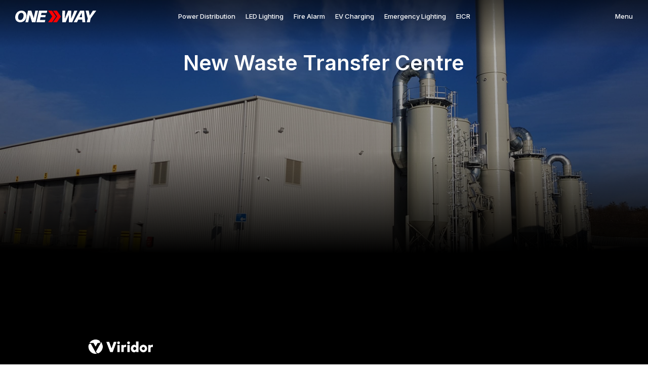

--- FILE ---
content_type: text/html; charset=UTF-8
request_url: https://onewaygroup.co.uk/projects/new-waste-transfer-centre/
body_size: 13459
content:
<!DOCTYPE html>
<html dir="ltr" lang="en-US" prefix="og: https://ogp.me/ns#" class="no-js"><head>

	<title>
    New Waste Transfer Centre | One Way</title>

<meta charset="UTF-8">
<meta name="viewport" content="width=device-width, initial-scale=1">
<link rel="profile" href="http://gmpg.org/xfn/11">

<link href="https://cdnjs.cloudflare.com/ajax/libs/font-awesome/4.7.0/css/font-awesome.min.css" rel="stylesheet"/>
<link href="http://code.ionicframework.com/ionicons/2.0.1/css/ionicons.min.css" rel="stylesheet"/>

<link rel="stylesheet" type="text/css" href="https://cdnjs.cloudflare.com/ajax/libs/fullPage.js/4.0.19/fullpage.min.css" />

<script type="text/javascript" src="https://cdnjs.cloudflare.com/ajax/libs/fullPage.js/4.0.19/fullpage.min.js"></script>

<link rel="stylesheet" href="https://maxcdn.bootstrapcdn.com/bootstrap/4.1.3/css/bootstrap.min.css">
<script src="https://cdnjs.cloudflare.com/ajax/libs/popper.js/1.14.3/umd/popper.min.js"></script>
<script src="https://maxcdn.bootstrapcdn.com/bootstrap/4.1.3/js/bootstrap.min.js"></script>

<link rel="stylesheet" type="text/css" href="https://onewaygroup.b-cdn.net/wp-content/themes/onewayelectrical/style.css">

<link href="https://fonts.googleapis.com/css2?family=Inter:wght@100;200;300;400;500;600;700;800;900&display=swap" rel="stylesheet">

<script src="https://ajax.googleapis.com/ajax/libs/jquery/3.3.1/jquery.min.js"></script>

<link rel="stylesheet" type="text/css" href="https://cdnjs.cloudflare.com/ajax/libs/slick-carousel/1.8.1/slick.css"/>

<script type="text/javascript" src="https://cdnjs.cloudflare.com/ajax/libs/slick-carousel/1.8.1/slick.min.js"></script>

<link href="https://unpkg.com/aos@2.3.1/dist/aos.css" rel="stylesheet">
<script src="https://unpkg.com/aos@2.3.1/dist/aos.js"></script>

<script src="https://cdnjs.cloudflare.com/ajax/libs/lodash.js/3.10.1/lodash.min.js"></script>

<link rel="stylesheet" href="https://cdnjs.cloudflare.com/ajax/libs/hover.css/2.3.1/css/hover.css"/>

	
		<!-- All in One SEO Pro 4.6.5 - aioseo.com -->
		<meta name="description" content="Full Design &amp; Installation of HV &amp; LV Distribution of a New Waste Transfer Centre One Way has worked on numerous waste industry sites for Viridor since the company was formed in March 2012 and has been involved in both expansion and new-build projects giving design, installation, and maintenance support. Viridor has invested heavily in" />
		<meta name="robots" content="max-image-preview:large" />
		<link rel="canonical" href="https://onewaygroup.co.uk/projects/new-waste-transfer-centre/" />
		<meta name="generator" content="All in One SEO Pro (AIOSEO) 4.6.5" />
		<meta property="og:locale" content="en_US" />
		<meta property="og:site_name" content="One Way |" />
		<meta property="og:type" content="article" />
		<meta property="og:title" content="New Waste Transfer Centre | One Way" />
		<meta property="og:description" content="Full Design &amp; Installation of HV &amp; LV Distribution of a New Waste Transfer Centre One Way has worked on numerous waste industry sites for Viridor since the company was formed in March 2012 and has been involved in both expansion and new-build projects giving design, installation, and maintenance support. Viridor has invested heavily in" />
		<meta property="og:url" content="https://onewaygroup.co.uk/projects/new-waste-transfer-centre/" />
		<meta property="og:image" content="https://onewaygroup.b-cdn.net/wp-content/uploads/2023/04/20191117_121859-scaled-1.jpg" />
		<meta property="og:image:secure_url" content="https://onewaygroup.b-cdn.net/wp-content/uploads/2023/04/20191117_121859-scaled-1.jpg" />
		<meta property="og:image:width" content="2560" />
		<meta property="og:image:height" content="1244" />
		<meta property="article:published_time" content="2023-04-14T11:08:21+00:00" />
		<meta property="article:modified_time" content="2025-05-16T08:46:13+00:00" />
		<meta property="article:publisher" content="https://www.facebook.com/onewaygroup.co.uk/" />
		<meta name="twitter:card" content="summary_large_image" />
		<meta name="twitter:site" content="@onewaygroup_" />
		<meta name="twitter:title" content="New Waste Transfer Centre | One Way" />
		<meta name="twitter:description" content="Full Design &amp; Installation of HV &amp; LV Distribution of a New Waste Transfer Centre One Way has worked on numerous waste industry sites for Viridor since the company was formed in March 2012 and has been involved in both expansion and new-build projects giving design, installation, and maintenance support. Viridor has invested heavily in" />
		<meta name="twitter:creator" content="@onewaygroup_" />
		<meta name="twitter:image" content="https://onewaygroup.b-cdn.net/wp-content/uploads/2023/04/20191117_121859-scaled-1.jpg" />
		<script type="application/ld+json" class="aioseo-schema">
			{"@context":"https:\/\/schema.org","@graph":[{"@type":"BreadcrumbList","@id":"https:\/\/onewaygroup.co.uk\/projects\/new-waste-transfer-centre\/#breadcrumblist","itemListElement":[{"@type":"ListItem","@id":"https:\/\/onewaygroup.co.uk\/#listItem","position":1,"name":"Home","item":"https:\/\/onewaygroup.co.uk\/","nextItem":"https:\/\/onewaygroup.co.uk\/category\/projects\/#listItem"},{"@type":"ListItem","@id":"https:\/\/onewaygroup.co.uk\/category\/projects\/#listItem","position":2,"name":"Projects","item":"https:\/\/onewaygroup.co.uk\/category\/projects\/","nextItem":"https:\/\/onewaygroup.co.uk\/projects\/new-waste-transfer-centre\/#listItem","previousItem":"https:\/\/onewaygroup.co.uk\/#listItem"},{"@type":"ListItem","@id":"https:\/\/onewaygroup.co.uk\/projects\/new-waste-transfer-centre\/#listItem","position":3,"name":"New Waste Transfer Centre","previousItem":"https:\/\/onewaygroup.co.uk\/category\/projects\/#listItem"}]},{"@type":"Organization","@id":"https:\/\/onewaygroup.co.uk\/#organization","name":"One Way","url":"https:\/\/onewaygroup.co.uk\/","telephone":"+441782595600","logo":{"@type":"ImageObject","url":"https:\/\/onewaygroup.b-cdn.net\/wp-content\/uploads\/2023\/04\/One-Way-Black.png","@id":"https:\/\/onewaygroup.co.uk\/projects\/new-waste-transfer-centre\/#organizationLogo","width":1810,"height":252},"image":{"@id":"https:\/\/onewaygroup.co.uk\/projects\/new-waste-transfer-centre\/#organizationLogo"},"sameAs":["https:\/\/www.facebook.com\/onewaygroup.co.uk\/","https:\/\/twitter.com\/onewaygroup_","https:\/\/www.instagram.com\/onewaygroup.co.uk","https:\/\/www.youtube.com\/@onewaygroup_","https:\/\/www.linkedin.com\/company\/one-way-group-ltd"]},{"@type":"WebPage","@id":"https:\/\/onewaygroup.co.uk\/projects\/new-waste-transfer-centre\/#webpage","url":"https:\/\/onewaygroup.co.uk\/projects\/new-waste-transfer-centre\/","name":"New Waste Transfer Centre | One Way","description":"Full Design & Installation of HV & LV Distribution of a New Waste Transfer Centre One Way has worked on numerous waste industry sites for Viridor since the company was formed in March 2012 and has been involved in both expansion and new-build projects giving design, installation, and maintenance support. Viridor has invested heavily in","inLanguage":"en-US","isPartOf":{"@id":"https:\/\/onewaygroup.co.uk\/#website"},"breadcrumb":{"@id":"https:\/\/onewaygroup.co.uk\/projects\/new-waste-transfer-centre\/#breadcrumblist"},"image":{"@type":"ImageObject","url":"https:\/\/onewaygroup.b-cdn.net\/wp-content\/uploads\/2023\/04\/20191117_121859-scaled-1.jpg","@id":"https:\/\/onewaygroup.co.uk\/projects\/new-waste-transfer-centre\/#mainImage","width":2560,"height":1244},"primaryImageOfPage":{"@id":"https:\/\/onewaygroup.co.uk\/projects\/new-waste-transfer-centre\/#mainImage"},"datePublished":"2023-04-14T11:08:21+00:00","dateModified":"2025-05-16T08:46:13+00:00"},{"@type":"WebSite","@id":"https:\/\/onewaygroup.co.uk\/#website","url":"https:\/\/onewaygroup.co.uk\/","name":"One Way","inLanguage":"en-US","publisher":{"@id":"https:\/\/onewaygroup.co.uk\/#organization"}}]}
		</script>
		<!-- All in One SEO Pro -->

<link rel='preconnect' href='https://onewaygroup.b-cdn.net' />
<link rel="alternate" title="oEmbed (JSON)" type="application/json+oembed" href="https://onewaygroup.co.uk/wp-json/oembed/1.0/embed?url=https%3A%2F%2Fonewaygroup.co.uk%2Fprojects%2Fnew-waste-transfer-centre%2F" />
<link rel="alternate" title="oEmbed (XML)" type="text/xml+oembed" href="https://onewaygroup.co.uk/wp-json/oembed/1.0/embed?url=https%3A%2F%2Fonewaygroup.co.uk%2Fprojects%2Fnew-waste-transfer-centre%2F&#038;format=xml" />
		<!-- This site uses the Google Analytics by MonsterInsights plugin v9.6.1 - Using Analytics tracking - https://www.monsterinsights.com/ -->
							<script src="//www.googletagmanager.com/gtag/js?id=G-D02LFF0GLQ"  data-cfasync="false" data-wpfc-render="false" type="text/javascript" async></script>
			<script data-cfasync="false" data-wpfc-render="false" type="text/javascript">
				var mi_version = '9.6.1';
				var mi_track_user = true;
				var mi_no_track_reason = '';
								var MonsterInsightsDefaultLocations = {"page_location":"https:\/\/onewaygroup.co.uk\/projects\/new-waste-transfer-centre\/"};
								if ( typeof MonsterInsightsPrivacyGuardFilter === 'function' ) {
					var MonsterInsightsLocations = (typeof MonsterInsightsExcludeQuery === 'object') ? MonsterInsightsPrivacyGuardFilter( MonsterInsightsExcludeQuery ) : MonsterInsightsPrivacyGuardFilter( MonsterInsightsDefaultLocations );
				} else {
					var MonsterInsightsLocations = (typeof MonsterInsightsExcludeQuery === 'object') ? MonsterInsightsExcludeQuery : MonsterInsightsDefaultLocations;
				}

								var disableStrs = [
										'ga-disable-G-D02LFF0GLQ',
									];

				/* Function to detect opted out users */
				function __gtagTrackerIsOptedOut() {
					for (var index = 0; index < disableStrs.length; index++) {
						if (document.cookie.indexOf(disableStrs[index] + '=true') > -1) {
							return true;
						}
					}

					return false;
				}

				/* Disable tracking if the opt-out cookie exists. */
				if (__gtagTrackerIsOptedOut()) {
					for (var index = 0; index < disableStrs.length; index++) {
						window[disableStrs[index]] = true;
					}
				}

				/* Opt-out function */
				function __gtagTrackerOptout() {
					for (var index = 0; index < disableStrs.length; index++) {
						document.cookie = disableStrs[index] + '=true; expires=Thu, 31 Dec 2099 23:59:59 UTC; path=/';
						window[disableStrs[index]] = true;
					}
				}

				if ('undefined' === typeof gaOptout) {
					function gaOptout() {
						__gtagTrackerOptout();
					}
				}
								window.dataLayer = window.dataLayer || [];

				window.MonsterInsightsDualTracker = {
					helpers: {},
					trackers: {},
				};
				if (mi_track_user) {
					function __gtagDataLayer() {
						dataLayer.push(arguments);
					}

					function __gtagTracker(type, name, parameters) {
						if (!parameters) {
							parameters = {};
						}

						if (parameters.send_to) {
							__gtagDataLayer.apply(null, arguments);
							return;
						}

						if (type === 'event') {
														parameters.send_to = monsterinsights_frontend.v4_id;
							var hookName = name;
							if (typeof parameters['event_category'] !== 'undefined') {
								hookName = parameters['event_category'] + ':' + name;
							}

							if (typeof MonsterInsightsDualTracker.trackers[hookName] !== 'undefined') {
								MonsterInsightsDualTracker.trackers[hookName](parameters);
							} else {
								__gtagDataLayer('event', name, parameters);
							}
							
						} else {
							__gtagDataLayer.apply(null, arguments);
						}
					}

					__gtagTracker('js', new Date());
					__gtagTracker('set', {
						'developer_id.dZGIzZG': true,
											});
					if ( MonsterInsightsLocations.page_location ) {
						__gtagTracker('set', MonsterInsightsLocations);
					}
										__gtagTracker('config', 'G-D02LFF0GLQ', {"forceSSL":"true","link_attribution":"true"} );
															window.gtag = __gtagTracker;										(function () {
						/* https://developers.google.com/analytics/devguides/collection/analyticsjs/ */
						/* ga and __gaTracker compatibility shim. */
						var noopfn = function () {
							return null;
						};
						var newtracker = function () {
							return new Tracker();
						};
						var Tracker = function () {
							return null;
						};
						var p = Tracker.prototype;
						p.get = noopfn;
						p.set = noopfn;
						p.send = function () {
							var args = Array.prototype.slice.call(arguments);
							args.unshift('send');
							__gaTracker.apply(null, args);
						};
						var __gaTracker = function () {
							var len = arguments.length;
							if (len === 0) {
								return;
							}
							var f = arguments[len - 1];
							if (typeof f !== 'object' || f === null || typeof f.hitCallback !== 'function') {
								if ('send' === arguments[0]) {
									var hitConverted, hitObject = false, action;
									if ('event' === arguments[1]) {
										if ('undefined' !== typeof arguments[3]) {
											hitObject = {
												'eventAction': arguments[3],
												'eventCategory': arguments[2],
												'eventLabel': arguments[4],
												'value': arguments[5] ? arguments[5] : 1,
											}
										}
									}
									if ('pageview' === arguments[1]) {
										if ('undefined' !== typeof arguments[2]) {
											hitObject = {
												'eventAction': 'page_view',
												'page_path': arguments[2],
											}
										}
									}
									if (typeof arguments[2] === 'object') {
										hitObject = arguments[2];
									}
									if (typeof arguments[5] === 'object') {
										Object.assign(hitObject, arguments[5]);
									}
									if ('undefined' !== typeof arguments[1].hitType) {
										hitObject = arguments[1];
										if ('pageview' === hitObject.hitType) {
											hitObject.eventAction = 'page_view';
										}
									}
									if (hitObject) {
										action = 'timing' === arguments[1].hitType ? 'timing_complete' : hitObject.eventAction;
										hitConverted = mapArgs(hitObject);
										__gtagTracker('event', action, hitConverted);
									}
								}
								return;
							}

							function mapArgs(args) {
								var arg, hit = {};
								var gaMap = {
									'eventCategory': 'event_category',
									'eventAction': 'event_action',
									'eventLabel': 'event_label',
									'eventValue': 'event_value',
									'nonInteraction': 'non_interaction',
									'timingCategory': 'event_category',
									'timingVar': 'name',
									'timingValue': 'value',
									'timingLabel': 'event_label',
									'page': 'page_path',
									'location': 'page_location',
									'title': 'page_title',
									'referrer' : 'page_referrer',
								};
								for (arg in args) {
																		if (!(!args.hasOwnProperty(arg) || !gaMap.hasOwnProperty(arg))) {
										hit[gaMap[arg]] = args[arg];
									} else {
										hit[arg] = args[arg];
									}
								}
								return hit;
							}

							try {
								f.hitCallback();
							} catch (ex) {
							}
						};
						__gaTracker.create = newtracker;
						__gaTracker.getByName = newtracker;
						__gaTracker.getAll = function () {
							return [];
						};
						__gaTracker.remove = noopfn;
						__gaTracker.loaded = true;
						window['__gaTracker'] = __gaTracker;
					})();
									} else {
										console.log("");
					(function () {
						function __gtagTracker() {
							return null;
						}

						window['__gtagTracker'] = __gtagTracker;
						window['gtag'] = __gtagTracker;
					})();
									}
			</script>
				<!-- / Google Analytics by MonsterInsights -->
		<style id='wp-img-auto-sizes-contain-inline-css' type='text/css'>
img:is([sizes=auto i],[sizes^="auto," i]){contain-intrinsic-size:3000px 1500px}
/*# sourceURL=wp-img-auto-sizes-contain-inline-css */
</style>
<link rel='stylesheet' id='formidable-css' href='https://onewaygroup.b-cdn.net/wp-content/plugins/formidable/css/formidableforms.css?ver=114529' type='text/css' media='all' />
<style id='wp-emoji-styles-inline-css' type='text/css'>

	img.wp-smiley, img.emoji {
		display: inline !important;
		border: none !important;
		box-shadow: none !important;
		height: 1em !important;
		width: 1em !important;
		margin: 0 0.07em !important;
		vertical-align: -0.1em !important;
		background: none !important;
		padding: 0 !important;
	}
/*# sourceURL=wp-emoji-styles-inline-css */
</style>
<style id='wp-block-library-inline-css' type='text/css'>
:root{--wp-block-synced-color:#7a00df;--wp-block-synced-color--rgb:122,0,223;--wp-bound-block-color:var(--wp-block-synced-color);--wp-editor-canvas-background:#ddd;--wp-admin-theme-color:#007cba;--wp-admin-theme-color--rgb:0,124,186;--wp-admin-theme-color-darker-10:#006ba1;--wp-admin-theme-color-darker-10--rgb:0,107,160.5;--wp-admin-theme-color-darker-20:#005a87;--wp-admin-theme-color-darker-20--rgb:0,90,135;--wp-admin-border-width-focus:2px}@media (min-resolution:192dpi){:root{--wp-admin-border-width-focus:1.5px}}.wp-element-button{cursor:pointer}:root .has-very-light-gray-background-color{background-color:#eee}:root .has-very-dark-gray-background-color{background-color:#313131}:root .has-very-light-gray-color{color:#eee}:root .has-very-dark-gray-color{color:#313131}:root .has-vivid-green-cyan-to-vivid-cyan-blue-gradient-background{background:linear-gradient(135deg,#00d084,#0693e3)}:root .has-purple-crush-gradient-background{background:linear-gradient(135deg,#34e2e4,#4721fb 50%,#ab1dfe)}:root .has-hazy-dawn-gradient-background{background:linear-gradient(135deg,#faaca8,#dad0ec)}:root .has-subdued-olive-gradient-background{background:linear-gradient(135deg,#fafae1,#67a671)}:root .has-atomic-cream-gradient-background{background:linear-gradient(135deg,#fdd79a,#004a59)}:root .has-nightshade-gradient-background{background:linear-gradient(135deg,#330968,#31cdcf)}:root .has-midnight-gradient-background{background:linear-gradient(135deg,#020381,#2874fc)}:root{--wp--preset--font-size--normal:16px;--wp--preset--font-size--huge:42px}.has-regular-font-size{font-size:1em}.has-larger-font-size{font-size:2.625em}.has-normal-font-size{font-size:var(--wp--preset--font-size--normal)}.has-huge-font-size{font-size:var(--wp--preset--font-size--huge)}.has-text-align-center{text-align:center}.has-text-align-left{text-align:left}.has-text-align-right{text-align:right}.has-fit-text{white-space:nowrap!important}#end-resizable-editor-section{display:none}.aligncenter{clear:both}.items-justified-left{justify-content:flex-start}.items-justified-center{justify-content:center}.items-justified-right{justify-content:flex-end}.items-justified-space-between{justify-content:space-between}.screen-reader-text{border:0;clip-path:inset(50%);height:1px;margin:-1px;overflow:hidden;padding:0;position:absolute;width:1px;word-wrap:normal!important}.screen-reader-text:focus{background-color:#ddd;clip-path:none;color:#444;display:block;font-size:1em;height:auto;left:5px;line-height:normal;padding:15px 23px 14px;text-decoration:none;top:5px;width:auto;z-index:100000}html :where(.has-border-color){border-style:solid}html :where([style*=border-top-color]){border-top-style:solid}html :where([style*=border-right-color]){border-right-style:solid}html :where([style*=border-bottom-color]){border-bottom-style:solid}html :where([style*=border-left-color]){border-left-style:solid}html :where([style*=border-width]){border-style:solid}html :where([style*=border-top-width]){border-top-style:solid}html :where([style*=border-right-width]){border-right-style:solid}html :where([style*=border-bottom-width]){border-bottom-style:solid}html :where([style*=border-left-width]){border-left-style:solid}html :where(img[class*=wp-image-]){height:auto;max-width:100%}:where(figure){margin:0 0 1em}html :where(.is-position-sticky){--wp-admin--admin-bar--position-offset:var(--wp-admin--admin-bar--height,0px)}@media screen and (max-width:600px){html :where(.is-position-sticky){--wp-admin--admin-bar--position-offset:0px}}

/*# sourceURL=wp-block-library-inline-css */
</style><style id='wp-block-heading-inline-css' type='text/css'>
h1:where(.wp-block-heading).has-background,h2:where(.wp-block-heading).has-background,h3:where(.wp-block-heading).has-background,h4:where(.wp-block-heading).has-background,h5:where(.wp-block-heading).has-background,h6:where(.wp-block-heading).has-background{padding:1.25em 2.375em}h1.has-text-align-left[style*=writing-mode]:where([style*=vertical-lr]),h1.has-text-align-right[style*=writing-mode]:where([style*=vertical-rl]),h2.has-text-align-left[style*=writing-mode]:where([style*=vertical-lr]),h2.has-text-align-right[style*=writing-mode]:where([style*=vertical-rl]),h3.has-text-align-left[style*=writing-mode]:where([style*=vertical-lr]),h3.has-text-align-right[style*=writing-mode]:where([style*=vertical-rl]),h4.has-text-align-left[style*=writing-mode]:where([style*=vertical-lr]),h4.has-text-align-right[style*=writing-mode]:where([style*=vertical-rl]),h5.has-text-align-left[style*=writing-mode]:where([style*=vertical-lr]),h5.has-text-align-right[style*=writing-mode]:where([style*=vertical-rl]),h6.has-text-align-left[style*=writing-mode]:where([style*=vertical-lr]),h6.has-text-align-right[style*=writing-mode]:where([style*=vertical-rl]){rotate:180deg}
/*# sourceURL=https://onewaygroup.co.uk/wp-includes/blocks/heading/style.min.css */
</style>
<style id='wp-block-list-inline-css' type='text/css'>
ol,ul{box-sizing:border-box}:root :where(.wp-block-list.has-background){padding:1.25em 2.375em}
/*# sourceURL=https://onewaygroup.co.uk/wp-includes/blocks/list/style.min.css */
</style>
<style id='wp-block-paragraph-inline-css' type='text/css'>
.is-small-text{font-size:.875em}.is-regular-text{font-size:1em}.is-large-text{font-size:2.25em}.is-larger-text{font-size:3em}.has-drop-cap:not(:focus):first-letter{float:left;font-size:8.4em;font-style:normal;font-weight:100;line-height:.68;margin:.05em .1em 0 0;text-transform:uppercase}body.rtl .has-drop-cap:not(:focus):first-letter{float:none;margin-left:.1em}p.has-drop-cap.has-background{overflow:hidden}:root :where(p.has-background){padding:1.25em 2.375em}:where(p.has-text-color:not(.has-link-color)) a{color:inherit}p.has-text-align-left[style*="writing-mode:vertical-lr"],p.has-text-align-right[style*="writing-mode:vertical-rl"]{rotate:180deg}
/*# sourceURL=https://onewaygroup.co.uk/wp-includes/blocks/paragraph/style.min.css */
</style>
<style id='global-styles-inline-css' type='text/css'>
:root{--wp--preset--aspect-ratio--square: 1;--wp--preset--aspect-ratio--4-3: 4/3;--wp--preset--aspect-ratio--3-4: 3/4;--wp--preset--aspect-ratio--3-2: 3/2;--wp--preset--aspect-ratio--2-3: 2/3;--wp--preset--aspect-ratio--16-9: 16/9;--wp--preset--aspect-ratio--9-16: 9/16;--wp--preset--color--black: #000000;--wp--preset--color--cyan-bluish-gray: #abb8c3;--wp--preset--color--white: #ffffff;--wp--preset--color--pale-pink: #f78da7;--wp--preset--color--vivid-red: #cf2e2e;--wp--preset--color--luminous-vivid-orange: #ff6900;--wp--preset--color--luminous-vivid-amber: #fcb900;--wp--preset--color--light-green-cyan: #7bdcb5;--wp--preset--color--vivid-green-cyan: #00d084;--wp--preset--color--pale-cyan-blue: #8ed1fc;--wp--preset--color--vivid-cyan-blue: #0693e3;--wp--preset--color--vivid-purple: #9b51e0;--wp--preset--gradient--vivid-cyan-blue-to-vivid-purple: linear-gradient(135deg,rgb(6,147,227) 0%,rgb(155,81,224) 100%);--wp--preset--gradient--light-green-cyan-to-vivid-green-cyan: linear-gradient(135deg,rgb(122,220,180) 0%,rgb(0,208,130) 100%);--wp--preset--gradient--luminous-vivid-amber-to-luminous-vivid-orange: linear-gradient(135deg,rgb(252,185,0) 0%,rgb(255,105,0) 100%);--wp--preset--gradient--luminous-vivid-orange-to-vivid-red: linear-gradient(135deg,rgb(255,105,0) 0%,rgb(207,46,46) 100%);--wp--preset--gradient--very-light-gray-to-cyan-bluish-gray: linear-gradient(135deg,rgb(238,238,238) 0%,rgb(169,184,195) 100%);--wp--preset--gradient--cool-to-warm-spectrum: linear-gradient(135deg,rgb(74,234,220) 0%,rgb(151,120,209) 20%,rgb(207,42,186) 40%,rgb(238,44,130) 60%,rgb(251,105,98) 80%,rgb(254,248,76) 100%);--wp--preset--gradient--blush-light-purple: linear-gradient(135deg,rgb(255,206,236) 0%,rgb(152,150,240) 100%);--wp--preset--gradient--blush-bordeaux: linear-gradient(135deg,rgb(254,205,165) 0%,rgb(254,45,45) 50%,rgb(107,0,62) 100%);--wp--preset--gradient--luminous-dusk: linear-gradient(135deg,rgb(255,203,112) 0%,rgb(199,81,192) 50%,rgb(65,88,208) 100%);--wp--preset--gradient--pale-ocean: linear-gradient(135deg,rgb(255,245,203) 0%,rgb(182,227,212) 50%,rgb(51,167,181) 100%);--wp--preset--gradient--electric-grass: linear-gradient(135deg,rgb(202,248,128) 0%,rgb(113,206,126) 100%);--wp--preset--gradient--midnight: linear-gradient(135deg,rgb(2,3,129) 0%,rgb(40,116,252) 100%);--wp--preset--font-size--small: 13px;--wp--preset--font-size--medium: 20px;--wp--preset--font-size--large: 36px;--wp--preset--font-size--x-large: 42px;--wp--preset--spacing--20: 0.44rem;--wp--preset--spacing--30: 0.67rem;--wp--preset--spacing--40: 1rem;--wp--preset--spacing--50: 1.5rem;--wp--preset--spacing--60: 2.25rem;--wp--preset--spacing--70: 3.38rem;--wp--preset--spacing--80: 5.06rem;--wp--preset--shadow--natural: 6px 6px 9px rgba(0, 0, 0, 0.2);--wp--preset--shadow--deep: 12px 12px 50px rgba(0, 0, 0, 0.4);--wp--preset--shadow--sharp: 6px 6px 0px rgba(0, 0, 0, 0.2);--wp--preset--shadow--outlined: 6px 6px 0px -3px rgb(255, 255, 255), 6px 6px rgb(0, 0, 0);--wp--preset--shadow--crisp: 6px 6px 0px rgb(0, 0, 0);}:where(.is-layout-flex){gap: 0.5em;}:where(.is-layout-grid){gap: 0.5em;}body .is-layout-flex{display: flex;}.is-layout-flex{flex-wrap: wrap;align-items: center;}.is-layout-flex > :is(*, div){margin: 0;}body .is-layout-grid{display: grid;}.is-layout-grid > :is(*, div){margin: 0;}:where(.wp-block-columns.is-layout-flex){gap: 2em;}:where(.wp-block-columns.is-layout-grid){gap: 2em;}:where(.wp-block-post-template.is-layout-flex){gap: 1.25em;}:where(.wp-block-post-template.is-layout-grid){gap: 1.25em;}.has-black-color{color: var(--wp--preset--color--black) !important;}.has-cyan-bluish-gray-color{color: var(--wp--preset--color--cyan-bluish-gray) !important;}.has-white-color{color: var(--wp--preset--color--white) !important;}.has-pale-pink-color{color: var(--wp--preset--color--pale-pink) !important;}.has-vivid-red-color{color: var(--wp--preset--color--vivid-red) !important;}.has-luminous-vivid-orange-color{color: var(--wp--preset--color--luminous-vivid-orange) !important;}.has-luminous-vivid-amber-color{color: var(--wp--preset--color--luminous-vivid-amber) !important;}.has-light-green-cyan-color{color: var(--wp--preset--color--light-green-cyan) !important;}.has-vivid-green-cyan-color{color: var(--wp--preset--color--vivid-green-cyan) !important;}.has-pale-cyan-blue-color{color: var(--wp--preset--color--pale-cyan-blue) !important;}.has-vivid-cyan-blue-color{color: var(--wp--preset--color--vivid-cyan-blue) !important;}.has-vivid-purple-color{color: var(--wp--preset--color--vivid-purple) !important;}.has-black-background-color{background-color: var(--wp--preset--color--black) !important;}.has-cyan-bluish-gray-background-color{background-color: var(--wp--preset--color--cyan-bluish-gray) !important;}.has-white-background-color{background-color: var(--wp--preset--color--white) !important;}.has-pale-pink-background-color{background-color: var(--wp--preset--color--pale-pink) !important;}.has-vivid-red-background-color{background-color: var(--wp--preset--color--vivid-red) !important;}.has-luminous-vivid-orange-background-color{background-color: var(--wp--preset--color--luminous-vivid-orange) !important;}.has-luminous-vivid-amber-background-color{background-color: var(--wp--preset--color--luminous-vivid-amber) !important;}.has-light-green-cyan-background-color{background-color: var(--wp--preset--color--light-green-cyan) !important;}.has-vivid-green-cyan-background-color{background-color: var(--wp--preset--color--vivid-green-cyan) !important;}.has-pale-cyan-blue-background-color{background-color: var(--wp--preset--color--pale-cyan-blue) !important;}.has-vivid-cyan-blue-background-color{background-color: var(--wp--preset--color--vivid-cyan-blue) !important;}.has-vivid-purple-background-color{background-color: var(--wp--preset--color--vivid-purple) !important;}.has-black-border-color{border-color: var(--wp--preset--color--black) !important;}.has-cyan-bluish-gray-border-color{border-color: var(--wp--preset--color--cyan-bluish-gray) !important;}.has-white-border-color{border-color: var(--wp--preset--color--white) !important;}.has-pale-pink-border-color{border-color: var(--wp--preset--color--pale-pink) !important;}.has-vivid-red-border-color{border-color: var(--wp--preset--color--vivid-red) !important;}.has-luminous-vivid-orange-border-color{border-color: var(--wp--preset--color--luminous-vivid-orange) !important;}.has-luminous-vivid-amber-border-color{border-color: var(--wp--preset--color--luminous-vivid-amber) !important;}.has-light-green-cyan-border-color{border-color: var(--wp--preset--color--light-green-cyan) !important;}.has-vivid-green-cyan-border-color{border-color: var(--wp--preset--color--vivid-green-cyan) !important;}.has-pale-cyan-blue-border-color{border-color: var(--wp--preset--color--pale-cyan-blue) !important;}.has-vivid-cyan-blue-border-color{border-color: var(--wp--preset--color--vivid-cyan-blue) !important;}.has-vivid-purple-border-color{border-color: var(--wp--preset--color--vivid-purple) !important;}.has-vivid-cyan-blue-to-vivid-purple-gradient-background{background: var(--wp--preset--gradient--vivid-cyan-blue-to-vivid-purple) !important;}.has-light-green-cyan-to-vivid-green-cyan-gradient-background{background: var(--wp--preset--gradient--light-green-cyan-to-vivid-green-cyan) !important;}.has-luminous-vivid-amber-to-luminous-vivid-orange-gradient-background{background: var(--wp--preset--gradient--luminous-vivid-amber-to-luminous-vivid-orange) !important;}.has-luminous-vivid-orange-to-vivid-red-gradient-background{background: var(--wp--preset--gradient--luminous-vivid-orange-to-vivid-red) !important;}.has-very-light-gray-to-cyan-bluish-gray-gradient-background{background: var(--wp--preset--gradient--very-light-gray-to-cyan-bluish-gray) !important;}.has-cool-to-warm-spectrum-gradient-background{background: var(--wp--preset--gradient--cool-to-warm-spectrum) !important;}.has-blush-light-purple-gradient-background{background: var(--wp--preset--gradient--blush-light-purple) !important;}.has-blush-bordeaux-gradient-background{background: var(--wp--preset--gradient--blush-bordeaux) !important;}.has-luminous-dusk-gradient-background{background: var(--wp--preset--gradient--luminous-dusk) !important;}.has-pale-ocean-gradient-background{background: var(--wp--preset--gradient--pale-ocean) !important;}.has-electric-grass-gradient-background{background: var(--wp--preset--gradient--electric-grass) !important;}.has-midnight-gradient-background{background: var(--wp--preset--gradient--midnight) !important;}.has-small-font-size{font-size: var(--wp--preset--font-size--small) !important;}.has-medium-font-size{font-size: var(--wp--preset--font-size--medium) !important;}.has-large-font-size{font-size: var(--wp--preset--font-size--large) !important;}.has-x-large-font-size{font-size: var(--wp--preset--font-size--x-large) !important;}
/*# sourceURL=global-styles-inline-css */
</style>

<style id='classic-theme-styles-inline-css' type='text/css'>
/*! This file is auto-generated */
.wp-block-button__link{color:#fff;background-color:#32373c;border-radius:9999px;box-shadow:none;text-decoration:none;padding:calc(.667em + 2px) calc(1.333em + 2px);font-size:1.125em}.wp-block-file__button{background:#32373c;color:#fff;text-decoration:none}
/*# sourceURL=/wp-includes/css/classic-themes.min.css */
</style>
<script type="text/javascript" src="https://onewaygroup.b-cdn.net/wp-content/plugins/google-analytics-for-wordpress/assets/js/frontend-gtag.min.js?ver=9.6.1" id="monsterinsights-frontend-script-js" async="async" data-wp-strategy="async"></script>
<script data-cfasync="false" data-wpfc-render="false" type="text/javascript" id='monsterinsights-frontend-script-js-extra'>/* <![CDATA[ */
var monsterinsights_frontend = {"js_events_tracking":"true","download_extensions":"doc,pdf,ppt,zip,xls,docx,pptx,xlsx","inbound_paths":"[{\"path\":\"\\\/go\\\/\",\"label\":\"affiliate\"},{\"path\":\"\\\/recommend\\\/\",\"label\":\"affiliate\"}]","home_url":"https:\/\/onewaygroup.co.uk","hash_tracking":"false","v4_id":"G-D02LFF0GLQ"};/* ]]> */
</script>
<link rel="https://api.w.org/" href="https://onewaygroup.co.uk/wp-json/" /><link rel="alternate" title="JSON" type="application/json" href="https://onewaygroup.co.uk/wp-json/wp/v2/projects/903" /><link rel="EditURI" type="application/rsd+xml" title="RSD" href="https://onewaygroup.co.uk/xmlrpc.php?rsd" />
<meta name="generator" content="WordPress 6.9" />
<link rel='shortlink' href='https://onewaygroup.co.uk/?p=903' />
<meta name="cdp-version" content="1.4.6" /><meta name="ti-site-data" content="[base64]" /><script>document.documentElement.className += " js";</script>
<link rel="icon" href="https://onewaygroup.b-cdn.net/wp-content/uploads/2023/04/cropped-oneway-siteicon-32x32.png" sizes="32x32" />
<link rel="icon" href="https://onewaygroup.b-cdn.net/wp-content/uploads/2023/04/cropped-oneway-siteicon-192x192.png" sizes="192x192" />
<link rel="apple-touch-icon" href="https://onewaygroup.b-cdn.net/wp-content/uploads/2023/04/cropped-oneway-siteicon-180x180.png" />
<meta name="msapplication-TileImage" content="https://onewaygroup.b-cdn.net/wp-content/uploads/2023/04/cropped-oneway-siteicon-270x270.png" />

</head>

<body class="wp-singular projects-template-default single single-projects postid-903 wp-theme-onewayelectrical">


					<div class="header-menu">

						 <div class="menu-area">

							 <div class="main-menu-2 mb-4"><ul id="menu-top-menu-desktop" class="menu"><li id="menu-item-211" class="menu-item menu-item-type-post_type menu-item-object-page menu-item-211"><a href="https://onewaygroup.co.uk/power-distribution/">Power Distribution</a></li>
<li id="menu-item-498" class="menu-item menu-item-type-post_type menu-item-object-page menu-item-498"><a href="https://onewaygroup.co.uk/led-lighting/">LED Lighting</a></li>
<li id="menu-item-316" class="menu-item menu-item-type-post_type menu-item-object-page menu-item-316"><a href="https://onewaygroup.co.uk/fire-alarm/">Fire Alarm</a></li>
<li id="menu-item-890" class="menu-item menu-item-type-post_type menu-item-object-page menu-item-890"><a href="https://onewaygroup.co.uk/ev-charging/">EV Charging</a></li>
<li id="menu-item-891" class="menu-item menu-item-type-post_type menu-item-object-page menu-item-891"><a href="https://onewaygroup.co.uk/emergency-lighting/">Emergency Lighting</a></li>
<li id="menu-item-412" class="menu-item menu-item-type-post_type menu-item-object-page menu-item-412"><a href="https://onewaygroup.co.uk/electrical-installation-condition-report/">EICR</a></li>
</ul></div>
							 <div class="main-menu"><ul id="menu-extra-menu-2" class="menu"><li id="menu-item-589" class="menu-item menu-item-type-post_type menu-item-object-page menu-item-589"><a href="https://onewaygroup.co.uk/about/">About</a></li>
<li id="menu-item-683" class="menu-item menu-item-type-custom menu-item-object-custom menu-item-683"><a href="https://onewaygroup.co.uk/projects/">Projects</a></li>
<li id="menu-item-668" class="menu-item menu-item-type-post_type menu-item-object-page menu-item-668"><a href="https://onewaygroup.co.uk/careers/">Careers</a></li>
<li id="menu-item-694" class="menu-item menu-item-type-post_type menu-item-object-page menu-item-694"><a href="https://onewaygroup.co.uk/contact/">Contact</a></li>
</ul></div>
						 </div>

		      </div>

<section class="header header-absolute" data-aos="fade-down" data-aos-duration="600" data-aos-delay="0" data-aos-easing="ease-out-circ">

	<div class="d-flex justify-content-between align-items-center">

		<div class="logo">

			<a href="https://onewaygroup.co.uk">

				<svg id="Layer_2" xmlns="http://www.w3.org/2000/svg" viewBox="0 0 1809.88 250.14"><g id="Layer_1-2"><g><g><polygon points="735.18 0 821.54 0 911.91 126.23 823.54 250.14 735.18 250.14 828.84 125.07 735.18 0" style="fill:#fb0000;"/><polygon points="938.25 125.07 844.58 250.14 932.95 250.14 1021.31 126.23 930.95 0 844.58 0 938.25 125.07" style="fill:#fb0000;"/></g><g><path d="M0,142.79C0,71.23,52.48,0,139.39,0c64.41,0,112.46,38.85,112.46,107.01,0,71.91-52.48,143.13-139.39,143.13C48.05,250.14,0,211.29,0,142.79Zm187.78-37.49c0-39.53-21.13-57.94-50.78-57.94-54.53,0-72.93,59.98-72.93,97.13,0,39.87,21.13,57.94,51.12,57.94,54.19,0,72.59-59.98,72.59-97.13Z" style="fill:#fff;"/><path d="M290.08,247.64c-.36,1.43-1.79,2.5-3.22,2.5h-55.03c-1.79,0-2.86-1.43-2.5-3.22l28.95-120.78L286.15,2.5C286.51,1.07,287.94,0,289.37,0h68.97C359.77,0,361.2,1.07,361.55,2.5l52.89,158.31,2.5-14.29,8.22-40.02L449.46,2.5C449.82,1.07,451.25,0,452.68,0h54.32C508.78,0,509.85,1.43,509.5,3.22l-29.3,122.93-26.8,121.5c-.36,1.43-1.79,2.5-3.22,2.5h-71.47c-1.43,0-2.86-1.07-3.22-2.5l-51.1-157.59-3.93,22.16-8.22,39.67-22.16,95.77Z" style="fill:#fff;"/><path d="M671.73,205.12l-9.65,42.52c-.36,1.43-1.79,2.5-3.22,2.5h-180.82c-1.79,0-2.86-1.43-2.5-3.22l29.3-119.71L532.36,2.5C532.72,1.07,534.15,0,535.58,0h177.6C714.97,0,716.04,1.43,715.68,3.22l-9.65,42.17c-.36,1.43-1.79,2.5-3.22,2.5h-113.99l-11.79,46.81h102.92c1.79,0,2.86,1.43,2.5,3.22l-9.65,42.17c-.36,1.43-1.79,2.5-3.22,2.5h-103.63l-12.86,59.32h116.14c1.79,0,2.86,1.43,2.5,3.22Z" style="fill:#fff;"/></g><g><path d="M1129.91,248c-.71,1.79-2.14,2.14-3.57,2.14h-71.47c-1.79,0-2.86-.71-2.86-2.86l1.79-244.43c0-2.14,1.07-2.86,2.86-2.86h56.46c1.79,0,2.86,.71,2.86,2.86l-7.86,171.17L1181.72,2.14c.71-1.79,2.14-2.14,3.57-2.14h64.68c1.79,0,2.86,.71,2.86,2.86l-4.29,173.67L1320.38,2.14c.71-1.79,2.14-2.14,3.57-2.14h61.46c2.14,0,2.86,1.43,2.14,3.22l-112.56,244.78c-.71,1.43-2.14,2.14-3.57,2.14h-70.76c-1.79,0-2.86-1.07-2.86-2.86V96.48l-67.9,151.52Z" style="fill:#fff;"/><path d="M1541.57,2.86l24.3,244.43c0,1.79-.71,2.86-2.5,2.86h-58.61c-1.79,0-3.22-1.07-3.22-2.86l-3.93-54.67h-87.55l-28.95,55.39c-.71,1.43-1.79,2.14-3.22,2.14h-66.47c-2.14,0-2.86-1.79-1.79-3.57L1450.09,2.14c.71-1.07,1.79-2.14,3.22-2.14h85.05c1.79,0,3.22,1.07,3.22,2.86Zm-55.39,43.6l-49.31,94.34h56.46l-7.15-94.34Z" style="fill:#fff;"/><path d="M1601.25,246.93l20.01-77.9L1574.45,3.22c-.36-1.79,.36-3.22,2.14-3.22h64.68c1.43,0,2.5,1.07,2.86,2.5l21.8,103.27L1735.26,1.79c.71-1.43,1.79-1.79,3.22-1.79h68.97c2.14,0,3.22,1.43,1.79,3.57l-122.93,164.74-16.8,79.33c-.36,1.43-1.43,2.5-2.86,2.5h-62.89c-1.79,0-2.86-1.07-2.5-3.22Z" style="fill:#fff;"/></g></g></g></svg>

			</a>

		</div>

    <nav class="menu-items d-flex align-items-center">

      <div class="top-menu"><ul id="menu-top-menu-desktop-1" class="menu"><li class="menu-item menu-item-type-post_type menu-item-object-page menu-item-211"><a href="https://onewaygroup.co.uk/power-distribution/">Power Distribution</a></li>
<li class="menu-item menu-item-type-post_type menu-item-object-page menu-item-498"><a href="https://onewaygroup.co.uk/led-lighting/">LED Lighting</a></li>
<li class="menu-item menu-item-type-post_type menu-item-object-page menu-item-316"><a href="https://onewaygroup.co.uk/fire-alarm/">Fire Alarm</a></li>
<li class="menu-item menu-item-type-post_type menu-item-object-page menu-item-890"><a href="https://onewaygroup.co.uk/ev-charging/">EV Charging</a></li>
<li class="menu-item menu-item-type-post_type menu-item-object-page menu-item-891"><a href="https://onewaygroup.co.uk/emergency-lighting/">Emergency Lighting</a></li>
<li class="menu-item menu-item-type-post_type menu-item-object-page menu-item-412"><a href="https://onewaygroup.co.uk/electrical-installation-condition-report/">EICR</a></li>
</ul></div>
    </nav>

	  <nav class="hamburger">

			<div class="menu-toggle" id="toggle" onclick="showhide()">

				Menu

			</div>

	  </nav>

	</div>

</section>

<script>

$(document).ready(function() {
$('.menu-toggle').on('click', function(){
	$('.header-menu').toggleClass('open');
});
});

function showhide() {
  // Extra code here...
  toggle();
}

function showhide() {

           console.log('clicked', document.getElementById("toggle").innerText);

           if (document.getElementById("toggle").innerText == "Menu") {
               document.getElementById("toggle").innerText = "Close";
           }

           else if (document.getElementById("toggle").innerText == "Close") {
               document.getElementById("toggle").innerText = "Menu";
           }
       }

</script>


<section class="project-hero" style="background: url('https://onewaygroup.b-cdn.net/wp-content/uploads/2023/04/20191117_121859-scaled-1.jpg');">

  <div class="container">

    <div class="row justify-content-center">

      <div class="col-lg-8 col-md-10 text-center">

        <h1 data-aos="fade" data-aos-duration="600" data-aos-delay="200" data-aos-easing="ease-in-out-circ">New Waste Transfer Centre</h1>

      </div>

    </div>

  </div>

</section>

<section class="single-job-section">

  <div class="container">

    <div class="row justify-content-between align-items-center d-md-none d-flex pb-5">

      <div class="col-5">

        <div class="client-logo">

                              	<img class="w-100 h-auto" src="https://onewaygroup.b-cdn.net/wp-content/uploads/2023/04/viridor-white.png" alt="Viridor Logo" />
          
        </div>

      </div>

      <div class="col-6">

        <div class="job-info" data-aos="fade" data-aos-duration="600" data-aos-delay="200" data-aos-easing="ease-in-out-circ">

          <p class="location">North Lanarkshire, Scotland</p>

        </div>

        <div class="job-info" data-aos="fade" data-aos-duration="600" data-aos-delay="400" data-aos-easing="ease-in-out-circ">

          <p class="mb-0">Emergency Lighting<br> Fire Alarm<br> LED Lighting<br> Power Distribution<br> </p>

        </div>

      </div>

    </div>

    <div class="row justify-content-around">

      <div class="col-xl-2 col-md-3 d-md-block d-none">

        <div class="client-logo">

                              	<img class="w-100 h-auto" src="https://onewaygroup.b-cdn.net/wp-content/uploads/2023/04/viridor-white.png" alt="Viridor Logo" />
          
        </div>

        <div class="job-info pt-4" data-aos="fade" data-aos-duration="600" data-aos-delay="200" data-aos-easing="ease-in-out-circ">

          <p class="location">North Lanarkshire, Scotland</p>

        </div>

        <div class="job-info" data-aos="fade" data-aos-duration="600" data-aos-delay="400" data-aos-easing="ease-in-out-circ">

          <p>Emergency Lighting<br> Fire Alarm<br> LED Lighting<br> Power Distribution<br> </p>

        </div>

      </div>

      <div class="col-lg-6 col-md-8" data-aos="fade" data-aos-duration="600" data-aos-delay="600" data-aos-easing="ease-in-out-circ">

        
<h2 class="wp-block-heading">Full Design &amp; Installation of HV &amp; LV Distribution of a New Waste Transfer Centre&nbsp;</h2>



<p>One Way has worked on numerous waste industry sites for Viridor since the company was formed in March 2012 and has been involved in both expansion and new-build projects giving design, installation, and maintenance support.</p>



<p>Viridor has invested heavily in its plant at Bargeddie to ensure it has the latest technology to manage this contract and help the partner councils to comply with the Scottish Government’s Zero Waste Plan.</p>



<p>One Way was employed to design, supply and install two 11,000/400V transformers each connected to bespoke 2000Amp and 2500Amp LV switchboards. They worked closely with the process plant suppliers to take into consideration their loads on the electrical system. From the LV switchboards, a cable containment system was installed, and supplies were taken to distribution boards throughout the facility which in turn supplied local power and lighting circuits.</p>



<p>LED lighting was installed in all areas including the external buildings and column-mounted lighting with the site emergency lighting system having built-in automatic self-test facility function. Power supplies were also installed to a new two-storey modular office block, a weighbridge office, and to critical fire sprinkler pumps using fire-rated armoured cabling. A breakdown of the project included:</p>



<ul class="wp-block-list">
<li>Full Amtech design of HV and LV distribution</li>



<li>Lighting design</li>



<li>Earthing study, design and installation of lightning protection system</li>



<li>Producing CAD SLDs and plan view drawings</li>



<li>Ladder containment system design and installation</li>



<li>Power distribution cabling</li>



<li>LED lighting and emergency lighting</li>



<li>Fully addressable fire alarm system with integration for plant shutdown and off-site monitoring</li>



<li>HSSD air aspirating systems with integration into the fire alarm system.</li>



<li>Set up temporary generators to keep the site running while essential upgrade works were carried out</li>
</ul>



<h3 class="wp-block-heading">Client Feedback</h3>



<p>“We had been impressed with One Way’s work on our Scottish sites and this led to the opportunity at Bargeddie. One Way clearly demonstrated knowledge and experience while on site and we have built an excellent relationship with them. Therefore, when the opportunity arose, One Way was at the top of our list. The clear work ethic which flows through the company builds trust and confidence.</p>



<p>The Bargeddie project was complex and took up to 18 months to complete, with One Way regularly on site. When not at Bargeddie, One Way was always accessible and responsive. For example, a change in project requirements created an unforeseen need for remote monitoring of the facility. We contacted them and they made it all happen on-site within 48 hours, travelling to Staffordshire to Scotland straight away to ensure all work was completed.</p>



<p>One Way is a trusted part of our team and we can happily recommend their services.”</p>



<p><strong>Willar Straker-Smith<br></strong>Senior Project Manager</p>

      </div>

    </div>

  </div>

</section>

<section class="site-cta">

  <div class="container">

    <div class="row justify-content-center">

      <div class="col">

        <div class="cta-content">

          <h2 data-aos="fade" data-aos-duration="600" data-aos-delay="200" data-aos-easing="ease-in-out-circ">Want to discuss your project?</h2>

          <a class="site-btn-2 red-btn ml-4" data-aos="fade" data-aos-duration="600" data-aos-delay="400" data-aos-easing="ease-in-out-circ" href="https://onewaygroup.co.uk/contact/" target="_blank">Contact Us</a>

        </div>

      </div>

    </div>

  </div>

</section>

<script type="speculationrules">
{"prefetch":[{"source":"document","where":{"and":[{"href_matches":"/*"},{"not":{"href_matches":["/wp-*.php","/wp-admin/*","/wp-content/uploads/*","/wp-content/*","/wp-content/plugins/*","/wp-content/themes/onewayelectrical/*","/*\\?(.+)"]}},{"not":{"selector_matches":"a[rel~=\"nofollow\"]"}},{"not":{"selector_matches":".no-prefetch, .no-prefetch a"}}]},"eagerness":"conservative"}]}
</script>
<script id="wp-emoji-settings" type="application/json">
{"baseUrl":"https://s.w.org/images/core/emoji/17.0.2/72x72/","ext":".png","svgUrl":"https://s.w.org/images/core/emoji/17.0.2/svg/","svgExt":".svg","source":{"concatemoji":"https://onewaygroup.b-cdn.net/wp-includes/js/wp-emoji-release.min.js?ver=6.9"}}
</script>
<script type="module">
/* <![CDATA[ */
/*! This file is auto-generated */
const a=JSON.parse(document.getElementById("wp-emoji-settings").textContent),o=(window._wpemojiSettings=a,"wpEmojiSettingsSupports"),s=["flag","emoji"];function i(e){try{var t={supportTests:e,timestamp:(new Date).valueOf()};sessionStorage.setItem(o,JSON.stringify(t))}catch(e){}}function c(e,t,n){e.clearRect(0,0,e.canvas.width,e.canvas.height),e.fillText(t,0,0);t=new Uint32Array(e.getImageData(0,0,e.canvas.width,e.canvas.height).data);e.clearRect(0,0,e.canvas.width,e.canvas.height),e.fillText(n,0,0);const a=new Uint32Array(e.getImageData(0,0,e.canvas.width,e.canvas.height).data);return t.every((e,t)=>e===a[t])}function p(e,t){e.clearRect(0,0,e.canvas.width,e.canvas.height),e.fillText(t,0,0);var n=e.getImageData(16,16,1,1);for(let e=0;e<n.data.length;e++)if(0!==n.data[e])return!1;return!0}function u(e,t,n,a){switch(t){case"flag":return n(e,"\ud83c\udff3\ufe0f\u200d\u26a7\ufe0f","\ud83c\udff3\ufe0f\u200b\u26a7\ufe0f")?!1:!n(e,"\ud83c\udde8\ud83c\uddf6","\ud83c\udde8\u200b\ud83c\uddf6")&&!n(e,"\ud83c\udff4\udb40\udc67\udb40\udc62\udb40\udc65\udb40\udc6e\udb40\udc67\udb40\udc7f","\ud83c\udff4\u200b\udb40\udc67\u200b\udb40\udc62\u200b\udb40\udc65\u200b\udb40\udc6e\u200b\udb40\udc67\u200b\udb40\udc7f");case"emoji":return!a(e,"\ud83e\u1fac8")}return!1}function f(e,t,n,a){let r;const o=(r="undefined"!=typeof WorkerGlobalScope&&self instanceof WorkerGlobalScope?new OffscreenCanvas(300,150):document.createElement("canvas")).getContext("2d",{willReadFrequently:!0}),s=(o.textBaseline="top",o.font="600 32px Arial",{});return e.forEach(e=>{s[e]=t(o,e,n,a)}),s}function r(e){var t=document.createElement("script");t.src=e,t.defer=!0,document.head.appendChild(t)}a.supports={everything:!0,everythingExceptFlag:!0},new Promise(t=>{let n=function(){try{var e=JSON.parse(sessionStorage.getItem(o));if("object"==typeof e&&"number"==typeof e.timestamp&&(new Date).valueOf()<e.timestamp+604800&&"object"==typeof e.supportTests)return e.supportTests}catch(e){}return null}();if(!n){if("undefined"!=typeof Worker&&"undefined"!=typeof OffscreenCanvas&&"undefined"!=typeof URL&&URL.createObjectURL&&"undefined"!=typeof Blob)try{var e="postMessage("+f.toString()+"("+[JSON.stringify(s),u.toString(),c.toString(),p.toString()].join(",")+"));",a=new Blob([e],{type:"text/javascript"});const r=new Worker(URL.createObjectURL(a),{name:"wpTestEmojiSupports"});return void(r.onmessage=e=>{i(n=e.data),r.terminate(),t(n)})}catch(e){}i(n=f(s,u,c,p))}t(n)}).then(e=>{for(const n in e)a.supports[n]=e[n],a.supports.everything=a.supports.everything&&a.supports[n],"flag"!==n&&(a.supports.everythingExceptFlag=a.supports.everythingExceptFlag&&a.supports[n]);var t;a.supports.everythingExceptFlag=a.supports.everythingExceptFlag&&!a.supports.flag,a.supports.everything||((t=a.source||{}).concatemoji?r(t.concatemoji):t.wpemoji&&t.twemoji&&(r(t.twemoji),r(t.wpemoji)))});
//# sourceURL=https://onewaygroup.co.uk/wp-includes/js/wp-emoji-loader.min.js
/* ]]> */
</script>

<footer class="black-footer">

  <div class="container">

    <div class="row justify-content-center">

      <div class="col d-flex">

        <div class="footer-menu"><ul id="menu-footer-menu" class="menu"><li id="menu-item-68" class="menu-item menu-item-type-custom menu-item-object-custom menu-item-68"><a href="#">© One Way 2023</a></li>
<li id="menu-item-669" class="menu-item menu-item-type-post_type menu-item-object-page menu-item-669"><a href="https://onewaygroup.co.uk/careers/">Careers</a></li>
<li id="menu-item-709" class="menu-item menu-item-type-post_type menu-item-object-page menu-item-709"><a href="https://onewaygroup.co.uk/insights/">Insights</a></li>
<li id="menu-item-711" class="menu-item menu-item-type-post_type menu-item-object-page menu-item-privacy-policy menu-item-711"><a rel="privacy-policy" href="https://onewaygroup.co.uk/privacy-policy/">Privacy Policy</a></li>
</ul></div>
      </div>

    </div>

  </div>

</footer>

<script>
AOS.init();
window.addEventListener('load', AOS.refresh);
</script>


--- FILE ---
content_type: text/css
request_url: https://onewaygroup.b-cdn.net/wp-content/themes/onewayelectrical/style.css
body_size: 8012
content:
@charset "UTF-8";
.fp-overflow {
  width: 100%;
  overflow-y: visible !important;
}

.fp-table {
  display: block !important;
}

.fp-watermark {
  display: none !important;
}

:root {
  --doc-height: 100%;
}

@media (min-width: 576px) {
  .container {
    max-width: 540px;
  }
}
@media (min-width: 670px) {
  .container {
    max-width: 665px;
  }
}
@media (min-width: 768px) {
  .container {
    max-width: 720px;
  }
}
@media (min-width: 820px) {
  .container {
    max-width: 800px;
  }
}
@media (min-width: 900px) {
  .container {
    max-width: 820px;
  }
}
@media (min-width: 992px) {
  .container {
    max-width: 960px;
  }
}
@media (min-width: 1100px) {
  .container {
    max-width: 1070px;
  }
}
@media (min-width: 1200px) {
  .container {
    max-width: 1160px;
  }
}
@media (min-width: 1300px) {
  .container {
    max-width: 1220px;
  }
}
@media (min-width: 1400px) {
  .container {
    max-width: 1320px;
  }
}
@media (min-width: 1700px) {
  .container {
    max-width: 1638px;
  }
}
.header {
  padding: 30px;
  z-index: 200;
}
.header .logo {
  width: 160px;
  height: auto;
  display: inline-block;
  position: relative;
}
.header .logo a svg {
  overflow: visible;
}
.header .menu-items .top-menu {
  padding: 0;
  font-family: "Inter", sans-serif;
  display: block;
  margin: 0 auto;
}
.header .menu-items .top-menu ul {
  padding-inline-start: 0 !important;
  margin-block-start: 0 !important;
  display: flex;
  align-items: center;
  margin-bottom: 0 !important;
}
.header .menu-items .top-menu ul li {
  float: left;
  font-size: 1em;
  font-weight: 500;
  list-style: none;
}
.header .menu-items .top-menu ul li a {
  display: inline-block;
  text-align: center;
  text-decoration: none;
  color: #ffffff;
  font-family: "Inter", sans-serif;
  font-size: 1em;
  margin: 8px 10px;
}
.header .menu-items .top-menu ul li a:hover {
  opacity: 0.7;
  transition: 0.2s ease-in-out;
}
.header .menu-items .top-menu ul .current_page_item {
  background-color: rgba(14, 14, 14, 0.2);
  border-radius: 3px;
}
.header .hamburger {
  width: 160px;
  text-align: right;
}
.header .hamburger .menu-toggle {
  color: #ffffff;
  font-family: "Inter", sans-serif;
  font-size: 1em;
  cursor: pointer;
  font-weight: 500;
}
.header .hamburger .menu-toggle:hover {
  opacity: 0.7;
  transition: 0.2s ease-in-out;
}

.header-white .menu-items .top-menu ul li a {
  color: #000000;
}
.header-white .hamburger .menu-toggle {
  color: #000000;
  font-weight: 500;
}

.header-absolute {
  position: absolute;
  width: 100%;
  top: 0;
  left: 0;
  z-index: 50;
}

.header-fixed {
  position: fixed;
  width: 100%;
  top: 0;
  left: 0;
  z-index: 50;
}

.header-menu {
  background: #171717;
  z-index: 1;
  position: fixed;
  padding: 100px 38px;
  right: 0;
  width: 400px;
  height: 100vh;
  transition: all 0.5s ease-in-out;
  transform: translateX(400px);
  z-index: 30;
}
.header-menu.open {
  transform: translateX(0);
}
.header-menu .main-menu {
  padding: 0;
  font-family: "Inter", sans-serif;
  display: block;
  margin: 0 auto;
}
.header-menu .main-menu ul {
  padding-inline-start: 0 !important;
  margin-block-start: 0 !important;
  align-items: center;
  margin-bottom: 0 !important;
}
.header-menu .main-menu ul li {
  font-size: 1em;
  font-weight: 500;
  list-style: none;
}
.header-menu .main-menu ul li a {
  display: inline-block;
  text-align: center;
  text-decoration: none;
  color: #ffffff;
  font-family: "Inter", sans-serif;
  font-size: 1em;
  margin: 5px 0px;
}
.header-menu .main-menu ul li a:hover {
  opacity: 0.7;
  transition: 0.2s ease-in-out;
}
.header-menu .main-menu-2 {
  padding: 0;
  font-family: "Inter", sans-serif;
  display: none;
  margin: 0 auto;
}
.header-menu .main-menu-2 ul {
  padding-inline-start: 0 !important;
  margin-block-start: 0 !important;
  align-items: center;
  margin-bottom: 0 !important;
}
.header-menu .main-menu-2 ul li {
  font-size: 1em;
  font-weight: 500;
  list-style: none;
}
.header-menu .main-menu-2 ul li a {
  display: inline-block;
  text-align: center;
  text-decoration: none;
  color: #ffffff;
  font-family: "Inter", sans-serif;
  font-size: 1em;
  margin: 5px 0px;
}
.header-menu .main-menu-2 ul li a:hover {
  opacity: 0.7;
  transition: 0.2s ease-in-out;
}

.header-menu-white {
  background: #e6e6e6;
  z-index: 1;
  position: fixed;
  padding: 100px 38px;
  right: 0;
  width: 400px;
  height: 100vh;
  transition: all 0.5s ease-in-out;
  transform: translateX(400px);
}
.header-menu-white.open {
  transform: translateX(0);
}
.header-menu-white .main-menu {
  padding: 0;
  font-family: "Inter", sans-serif;
  display: block;
  margin: 0 auto;
}
.header-menu-white .main-menu ul {
  padding-inline-start: 0 !important;
  margin-block-start: 0 !important;
  align-items: center;
  margin-bottom: 0 !important;
}
.header-menu-white .main-menu ul li {
  font-size: 1em;
  font-weight: 500;
  list-style: none;
}
.header-menu-white .main-menu ul li a {
  display: inline-block;
  text-align: center;
  text-decoration: none;
  color: #000000;
  font-family: "Inter", sans-serif;
  font-size: 1em;
  margin: 5px 10px;
}
.header-menu-white .main-menu ul li a:hover {
  opacity: 0.7;
  transition: 0.2s ease-in-out;
}
.header-menu-white .main-menu-2 {
  padding: 0;
  font-family: "Inter", sans-serif;
  display: none;
  margin: 0 auto;
}
.header-menu-white .main-menu-2 ul {
  padding-inline-start: 0 !important;
  margin-block-start: 0 !important;
  align-items: center;
  margin-bottom: 0 !important;
}
.header-menu-white .main-menu-2 ul li {
  font-size: 1em;
  font-weight: 500;
  list-style: none;
}
.header-menu-white .main-menu-2 ul li a {
  display: inline-block;
  text-align: center;
  text-decoration: none;
  color: #000000;
  font-family: "Inter", sans-serif;
  font-size: 1em;
  margin: 5px 10px;
}
.header-menu-white .main-menu-2 ul li a:hover {
  opacity: 0.7;
  transition: 0.2s ease-in-out;
}

.home-scroll {
  scroll-snap-align: start;
  scroll-snap-stop: always;
}

.y-scroll {
  height: 100vh;
  overflow-y: scroll;
  scroll-snap-type: y proximity;
  position: absolute;
  width: 100%;
  left: 0;
  top: 0;
}

.home-hero {
  z-index: 20;
}
.home-hero p {
  font-family: "Inter", sans-serif;
  font-size: 1.25em;
  color: #ffffff;
  text-align: center;
}
.home-hero .hero-btn-area {
  text-align: center;
  position: absolute;
  bottom: 20%;
  width: 100%;
  justify-content: center;
}

.video-holder {
  width: 100%;
  height: 100%;
  position: absolute;
  top: 0;
  left: 0;
  overflow: hidden;
}
.video-holder::after {
  content: "";
  position: absolute;
  top: 0;
  left: 0;
  width: 100%;
  height: 100%;
  background-image: linear-gradient(180deg, rgba(0, 0, 0, 0.7) 0%, rgba(0, 0, 0, 0.6) 18%, rgba(23, 23, 23, 0.6) 55%, rgba(0, 0, 0, 0.4) 100%);
  z-index: 10;
}
.video-holder #banner-video {
  object-fit: cover;
  width: 100%;
  height: 100vh;
}

.home-service-hero {
  height: 100vh;
  height: var(--doc-height);
  width: 100%;
  padding: 250px 0;
  align-items: center;
  position: relative;
  background-size: cover !important;
  background-position: 50% !important;
}
.home-service-hero h2 {
  font-family: "Inter", sans-serif;
  font-size: 3.19em;
  color: #ffffff;
  text-align: center;
  font-weight: 600;
}
.home-service-hero p {
  font-family: "Inter", sans-serif;
  font-size: 1.25em;
  color: #ffffff;
}
.home-service-hero .hero-btn-area {
  text-align: center;
  position: absolute;
  bottom: 20%;
  width: 100%;
  justify-content: center;
  padding: 0 15px;
}
.home-service-hero::before {
  background-color: rgba(0, 0, 0, 0.3);
  content: "";
  display: block;
  height: 100%;
  position: absolute;
  width: 100%;
  top: 0;
  left: 0;
}

.home-section {
  min-height: 100vh;
  min-height: var(--doc-height);
  width: 100%;
  padding: 140px 0;
  display: flex;
  align-items: center;
  position: relative;
  background-color: #000000 !important;
}
.home-section h2 {
  font-family: "Inter", sans-serif;
  font-size: 3.19em;
  color: #ffffff;
  text-align: center;
  font-weight: 600;
}
.home-section p {
  font-family: "Inter", sans-serif;
  font-size: 1.25em;
  color: #ffffff;
}
.home-section .btn-area {
  text-align: center;
  display: flex;
  justify-content: center;
}

.home-section.fp-table {
  display: flex !important;
  align-items: center;
}

.ti-widget .ti-review-item .ti-inner {
  background-color: #171717 !important;
  border-radius: 10px;
}
.ti-widget .ti-review-item .ti-inner .ti-review-header .ti-profile-details .ti-name {
  font-family: "Inter", sans-serif !important;
  font-size: 1em;
}
.ti-widget .ti-review-item .ti-inner .ti-review-header .ti-profile-details .ti-date {
  font-family: "Inter", sans-serif !important;
  font-size: 0.8em;
}
.ti-widget .ti-review-item .ti-inner .ti-review-content {
  font-family: "Inter", sans-serif !important;
  font-size: 1em;
}

.ti-footer .ti-rating-text {
  font-family: "Inter", sans-serif !important;
  font-size: 1em !important;
}
.ti-footer .ti-rating-text .nowrap {
  font-family: "Inter", sans-serif !important;
}
.ti-footer .ti-rating-text .nowrap strong {
  font-family: "Inter", sans-serif !important;
}

.hero {
  height: 100vh;
  min-height: var(--doc-height);
  width: 100%;
  padding: 183px 0;
  display: flex;
  align-items: center;
  position: relative;
}
.hero h1 {
  font-family: "Inter", sans-serif;
  font-size: 2.56em;
  color: #ffffff;
  text-align: center;
  font-weight: 600;
}
.hero p {
  font-family: "Inter", sans-serif;
  font-size: 1.25em;
  color: #ffffff;
}
.hero .hero-btn-area {
  text-align: center;
  position: absolute;
  bottom: 20%;
  width: 100%;
  justify-content: center;
  padding: 0 15px;
}

.site-btn {
  padding: 10px 100px;
  font-family: "Inter", sans-serif;
  font-size: 1em;
  text-transform: capitalize;
  font-weight: 700;
  border-radius: 4px;
  display: flex;
  align-items: center;
}

.site-btn-2 {
  padding: 10px 76px;
  font-family: "Inter", sans-serif;
  font-size: 1em;
  text-transform: capitalize;
  font-weight: 700;
  border-radius: 4px;
}

.text-btn {
  padding: 3px 0;
  font-family: "Inter", sans-serif;
  font-size: 1em;
  text-transform: capitalize;
  font-weight: 500;
  color: #ffffff;
  border-bottom: 2px solid #ffffff;
}
.text-btn:hover {
  color: #CC0000;
  text-decoration: none;
  border-bottom: 2px solid #CC0000;
}

.full-width-btn {
  padding: 10px 10px;
  width: 100%;
  text-align: center;
  font-family: "Inter", sans-serif;
  font-size: 1em;
  text-transform: capitalize;
  font-weight: 700;
  border-radius: 4px;
  display: flex;
  justify-content: center;
}

.outline-btn {
  border: 2.5px solid #ffffff;
  color: #ffffff;
}
.outline-btn:hover {
  color: #000000;
  background-color: #ffffff;
  text-decoration: none;
  transition: 0.3s ease;
}

.red-btn {
  background-color: #CC0000;
  color: #ffffff;
}
.red-btn:hover {
  color: #ffffff;
  background-color: #B50000;
  text-decoration: none;
  transition: 0.3s ease;
}

.site-cta {
  padding: 140px 0;
  background-color: #000000;
}
.site-cta .cta-content {
  display: flex;
  justify-content: center;
  align-content: flex-start;
}
.site-cta .cta-content h2 {
  font-family: "Inter", sans-serif;
  font-size: 2.123em;
  color: #ffffff;
  font-weight: 600;
}

.white-section {
  min-height: 100vh;
  padding: 90px 0;
  display: flex;
  align-items: center;
  background-color: #ffffff;
}
.white-section.fp-table {
  display: flex !important;
}
.white-section .fp-overflow {
  display: flex;
  align-items: center;
  width: 100%;
}
.white-section h2, .white-section h5 {
  font-family: "Inter", sans-serif;
  font-size: 2.125em;
  color: #000000;
  font-weight: 600;
}
.white-section p {
  font-family: "Inter", sans-serif;
  font-size: 1em;
  font-weight: 400;
  color: #000000;
}
.white-section .frm_html_container {
  font-family: "Inter", sans-serif;
  font-size: 1em !important;
  color: #000000 !important;
  font-weight: 700;
}

.noscroll-section {
  padding: 110px 0;
  background-color: #000000;
}
.noscroll-section h2 {
  font-family: "Inter", sans-serif;
  font-size: 2.125em;
  color: #ffffff;
  font-weight: 600;
}
.noscroll-section h3 {
  font-size: 1.75em;
  color: #ffffff;
  font-family: "Inter", sans-serif;
  font-weight: 500;
  margin-bottom: 19px;
}
.noscroll-section h3 .arrows-icon {
  display: inline;
}
.noscroll-section p {
  font-family: "Inter", sans-serif;
  font-size: 1em;
  font-weight: 400;
  color: #ffffff;
}
.noscroll-section .careers-img {
  width: 100%;
  object-fit: cover;
  object-position: center;
  border-radius: 10px;
  overflow: hidden;
}
.noscroll-section .careers-img .site-img {
  width: 100%;
  height: auto;
  border-radius: 10px;
}

.service-hero {
  height: 100vh;
  width: 100%;
  padding: 183px 0;
  align-items: center;
  position: relative;
  background-size: cover !important;
  background-position: 50% !important;
}
.service-hero::before {
  content: "";
  position: absolute;
  top: 0;
  left: 0;
  width: 100%;
  height: 100%;
  background-image: linear-gradient(180deg, rgba(0, 0, 0, 0.7) 0%, rgba(0, 0, 0, 0) 18%, rgba(23, 23, 23, 0) 55%, rgb(0, 0, 0) 90%);
}
.service-hero h1 {
  font-family: "Inter", sans-serif;
  font-size: 3.19em;
  color: #ffffff;
  text-align: center;
  font-weight: 600;
}
.service-hero p {
  font-family: "Inter", sans-serif;
  font-size: 1.25em;
  color: #ffffff;
}
.service-hero .bottom-content {
  position: absolute;
  bottom: 160px;
  left: 50%;
  transform: translateX(-50%);
}
.service-hero .scroll-down {
  position: absolute;
  bottom: 10%;
  left: 50%;
  z-index: 2;
  display: inline-block;
  -webkit-transform: translate(0, -50%);
  transform: translate(0, -50%);
  color: #fff;
  letter-spacing: 0.1em;
  text-decoration: none;
  transition: opacity 0.3s;
}
.service-hero .scroll-down span {
  position: absolute;
  top: 0;
  left: 50%;
  width: 14px;
  height: 14px;
  margin-left: -12px;
  border-left: 2px solid #fff;
  border-bottom: 2px solid #fff;
  -webkit-transform: rotate(-45deg);
  transform: rotate(-45deg);
  -webkit-animation: sdb05 1.5s infinite;
  animation: sdb05 1.5s infinite;
  box-sizing: border-box;
}

@-webkit-keyframes sdb05 {
  0% {
    -webkit-transform: rotate(-45deg) translate(0, 0);
    opacity: 0;
  }
  50% {
    opacity: 1;
  }
  100% {
    -webkit-transform: rotate(-45deg) translate(-20px, 20px);
    opacity: 0;
  }
}
@keyframes sdb05 {
  0% {
    transform: rotate(-45deg) translate(0, 0);
    opacity: 0;
  }
  50% {
    opacity: 1;
  }
  100% {
    transform: rotate(-45deg) translate(-20px, 20px);
    opacity: 0;
  }
}
.page-template-fire-alarm .service-hero::before {
  content: "";
  position: absolute;
  top: 0;
  left: 0;
  width: 100%;
  height: 100%;
  background-image: linear-gradient(180deg, rgba(0, 0, 0, 0.7) 0%, rgba(0, 0, 0, 0) 53%, rgba(0, 0, 0, 0.6) 71%, rgb(0, 0, 0) 90%);
}

.page-template-eicr .service-hero::before {
  content: "";
  position: absolute;
  top: 0;
  left: 0;
  width: 100%;
  height: 100%;
  background-image: linear-gradient(180deg, rgba(0, 0, 0, 0.7) 0%, rgba(0, 0, 0, 0.2) 53%, rgba(0, 0, 0, 0.6) 71%, rgb(0, 0, 0) 90%);
}

.page-template-led-lighting .service-hero::before {
  content: "";
  position: absolute;
  top: 0;
  left: 0;
  width: 100%;
  height: 100%;
  background-image: linear-gradient(180deg, rgba(0, 0, 0, 0.7) 0%, rgba(0, 0, 0, 0.2) 53%, rgba(0, 0, 0, 0.6) 71%, rgb(0, 0, 0) 90%);
}

.page-template-emergency-lighting .service-hero::before {
  content: "";
  position: absolute;
  top: 0;
  left: 0;
  width: 100%;
  height: 100%;
  background-image: linear-gradient(180deg, rgba(0, 0, 0, 0.7) 0%, rgba(0, 0, 0, 0.2) 53%, rgba(0, 0, 0, 0.6) 71%, rgb(0, 0, 0) 90%);
}

.page-template-ev-charging .service-hero::before {
  content: "";
  position: absolute;
  top: 0;
  left: 0;
  width: 100%;
  height: 100%;
  background-image: linear-gradient(180deg, rgba(0, 0, 0, 0.7) 0%, rgba(0, 0, 0, 0.2) 53%, rgba(0, 0, 0, 0.6) 71%, rgb(0, 0, 0) 90%);
}

.default-section {
  min-height: 100vh;
  padding: 50px 0;
  display: flex;
  align-items: center;
  background-color: #000000;
}
.default-section .diagram-slide-mobile {
  margin: 0 15px;
}
.default-section.fp-table {
  display: flex !important;
}
.default-section h2 {
  font-family: "Inter", sans-serif;
  font-size: 2.125em;
  margin-bottom: 20px;
  color: #ffffff;
  font-weight: 600;
}
.default-section h3 {
  font-size: 1.375em;
  color: #ffffff;
  font-family: "Inter", sans-serif;
  font-weight: 500;
  margin-bottom: 19px;
}
.default-section p {
  font-family: "Inter", sans-serif;
  font-size: 1em;
  font-weight: 400;
  color: #ffffff;
}
.default-section p a {
  color: #ffffff;
  text-decoration: underline;
}
.default-section p a:hover {
  color: #B50000;
}
.default-section .panel-middle-img {
  width: 100%;
  height: 580px;
  background-size: cover;
  border-radius: 10px;
}
.default-section .title-row p {
  font-size: 1.25em;
}
.default-section .diagram-slide {
  width: 100%;
}
.default-section .diagram-slide g[data-slide] {
  cursor: pointer;
}
.default-section .diagram-slide g[data-slide]:hover {
  opacity: 0.7;
}
.default-section .diagram-slide .middle-content {
  position: absolute;
  width: 400px;
  top: 56%;
  left: 50%;
  transform: translate(-50%, -50%);
  z-index: 10;
}
.default-section .diagram-slide .arrows-icon {
  height: 25px;
  width: auto;
  margin-right: 14px;
  display: inline;
}
.default-section .diagram-slide-mobile h3 .arrows-icon {
  height: 25px;
  width: auto;
  margin-right: 14px;
  display: inline;
}
.default-section .scope-slide .scope-img {
  width: 100%;
  height: 580px;
  background-size: cover;
  border-radius: 10px;
  background-position: 50%;
}
.default-section .slider-dots-box {
  display: flex;
}
.default-section .slider-dots {
  padding: 0;
  display: flex;
  transition: all 0.25s;
  position: relative;
  margin: 0;
  list-style: none;
  transform: translateX(0);
  align-items: center;
  bottom: unset;
  height: 100%;
}
.default-section .slider-dots .slick-active {
  background-color: #CC0000;
  opacity: 1;
}
.default-section .slider-dots li {
  width: 15px;
  height: 15px;
  margin: 0 0.5rem 0 0;
  background-color: #ffffff;
  opacity: 0.3;
  border: none;
  border-radius: 50%;
}
.default-section .slider-dots li button {
  font-size: 0;
  line-height: 0;
  display: block;
  width: 1.25rem;
  height: 1.25rem;
  padding: 0.3125rem;
  cursor: pointer;
  color: transparent;
  border: 0;
  outline: 0;
  background: 0 0;
}
.default-section .eicr-table {
  border-radius: 10px;
  max-height: calc(100vh - 200px);
  overflow-x: hidden;
  overflow-y: scroll;
}
.default-section .eicr-table::-webkit-scrollbar-track {
  background: black;
}
.default-section .eicr-table::-webkit-scrollbar-thumb {
  background: #171717;
}
.default-section .eicr-table table {
  width: 100%;
  color: #ffffff;
  font-family: "Inter", sans-serif;
  border: 1px solid #ffffff;
  border-radius: 10px;
  border-spacing: 0;
  border-collapse: separate;
}
.default-section .eicr-table table thead {
  vertical-align: baseline;
}
.default-section .eicr-table table th {
  width: 33.33%;
  padding: 16px 11px;
  border-bottom: 1px solid #ffffff;
}
.default-section .eicr-table table tbody {
  vertical-align: baseline;
}
.default-section .eicr-table table th:not(:last-child), .default-section .eicr-table table td:not(:last-child) {
  border-right: 1px solid #ffffff;
}
.default-section .eicr-table table td {
  width: 33.33%;
  padding: 16px 11px;
  border-bottom: 1px solid #ffffff;
}
.default-section .eicr-table table tbody tr {
  border-bottom: 1px solid #ffffff;
}
.default-section .eicr-table table tbody tr:last-child td {
  border-bottom: none;
}

.page-template-ev-charging #service-desc .desc-img {
  border-radius: 10px;
  width: 90%;
  height: calc(100vh - 200px);
  float: right;
  background-size: cover;
}

.page-template-fire-alarm #diagram .diagram-slider {
  margin-top: -250px;
}

.image-section {
  background-size: cover !important;
  min-height: 100vh;
  width: 100%;
  padding: 100px 0;
  display: flex;
  position: relative;
  background-position: 50%;
}
.image-section.fp-table {
  display: flex !important;
}
.image-section .fp-overflow {
  min-height: 100vh;
  min-height: var(--doc-height);
}
.image-section .container {
  height: 100% !important;
}
.image-section h2, .image-section h5 {
  font-family: "Inter", sans-serif;
  font-size: 2.125em;
  color: #ffffff;
  font-weight: 600;
  z-index: 12;
  text-align: center;
}
.image-section .sector {
  text-align: center;
}
.image-section .sector .icon {
  height: 30px;
  width: auto;
  display: block;
  margin: auto;
}
.image-section .sector p {
  font-family: "Inter", sans-serif;
  font-size: 1em;
  font-weight: 500;
  margin-top: 10px;
  color: #ffffff;
}
.image-section .manufacturer {
  width: 100%;
  height: 200px;
  object-fit: contain;
  padding: 50px;
  padding-bottom: 0;
  display: flex;
  flex-flow: column;
  justify-content: center;
}
.image-section .manufacturer .manufacturer-logo {
  width: 100%;
  height: auto;
}
.image-section .accreditor {
  width: 100%;
  height: 200px;
  object-fit: contain;
  padding: 50px;
  padding-bottom: 0;
  display: flex;
  flex-flow: column;
  justify-content: center;
}
.image-section .accreditor .accreditor-logo {
  width: 100%;
  height: auto;
}
.image-section:before {
  background: linear-gradient(180deg, rgba(0, 0, 0, 0.9) 0%, rgba(0, 0, 0, 0.8) 18%, rgba(23, 23, 23, 0) 60%, rgb(0, 0, 0) 90%);
  content: "";
  height: 100%;
  display: block;
  position: absolute;
  width: 100%;
  top: 0;
  left: 0;
}

#design h3 {
  font-family: "Inter", sans-serif;
  font-size: 2.125em;
  margin-bottom: 20px;
  color: #ffffff;
  font-weight: 600;
}

.design-content {
  transition: 0.5s ease;
}
.design-content .design-icon {
  width: 25px;
  height: auto;
  margin-right: 7px;
}
.design-content h4 {
  font-size: 1.375em;
  color: #ffffff;
  font-family: "Inter", sans-serif;
  font-weight: 500;
  margin-bottom: 19px;
  padding-top: 15px;
  border-top: 3px solid #ffffff;
}

.design-slide {
  opacity: 0.4;
  transition: 0.5s ease;
}

.design-slide.slick-active {
  opacity: 1;
  transition: 0.5s ease;
}

.design-slide-content {
  margin: 0 15px;
  transition: 0.5s ease;
}
.design-slide-content .design-icon {
  width: 25px;
  height: auto;
  margin-right: 7px;
}
.design-slide-content h4 {
  display: flex;
  padding-top: 15px;
  border-top: 3px solid #ffffff;
  font-size: 1.375em;
  color: #ffffff;
  font-family: "Inter", sans-serif;
  font-weight: 500;
  margin-bottom: 19px;
}

#process h3 {
  font-family: "Inter", sans-serif;
  font-size: 2.125em;
  margin-bottom: 20px;
  color: #ffffff;
  font-weight: 600;
}
#process .process-chain {
  width: 80%;
  height: auto;
  margin-top: 30px;
  margin-bottom: 30px;
}
#process .process-img {
  border-radius: 10px;
  width: 90%;
  min-height: 100%;
  height: calc(100vh - 200px);
  float: right;
  background-size: cover;
  background-position: 50%;
}

#install h3 {
  font-family: "Inter", sans-serif;
  font-size: 2.125em;
  margin-bottom: 20px;
  color: #ffffff;
  font-weight: 600;
}
#install h4 {
  font-size: 1.375em;
  color: #ffffff;
  font-family: "Inter", sans-serif;
  font-weight: 500;
  margin-bottom: 19px;
}
#install .install-img {
  border-radius: 10px;
  width: 90%;
  min-height: 100%;
  height: calc(100vh - 120px);
  background-size: cover;
  background-position: 50%;
}
#install .install-accordion {
  margin-top: 30px;
}
#install .install-accordion .accordion {
  opacity: 0.4;
  cursor: pointer;
}
#install .install-accordion .accordion .arrows-icon {
  height: 25px;
  width: auto;
  margin-right: 10px;
  display: none;
  transition: 0.4s ease;
}
#install .install-accordion .accordion:hover {
  opacity: 1;
  transition: 0.4s ease;
}
#install .install-accordion .open {
  opacity: 1;
}
#install .install-accordion .open .arrows-icon {
  display: inline;
}
#install .install-accordion .panel {
  max-height: 0;
  overflow: hidden;
  transition: max-height 0.2s ease-out;
}

#maintained .maintenance-img {
  width: 100%;
  height: 350px;
  object-fit: cover;
  border-radius: 10px;
  overflow: hidden;
}
#maintained .maintenance-img img {
  width: auto;
  height: 100%;
  object-fit: cover;
}
#maintained h3 {
  font-family: "Inter", sans-serif;
  font-size: 2.125em;
  margin-bottom: 20px;
  color: #ffffff;
  font-weight: 600;
}
#maintained h4 {
  font-size: 1.375em;
  color: #ffffff;
  font-family: "Inter", sans-serif;
  font-weight: 500;
  margin-bottom: 19px;
}

.maintained-grid #maintained-grid-item {
  min-height: 400px;
  display: flex;
  justify-content: space-between;
  flex-direction: column;
}

#maintained-alt .maintain-img {
  width: 100%;
  height: 450px;
  background-size: cover;
  background-position: 50%;
  border-radius: 10px;
}
#maintained-alt h3 {
  font-family: "Inter", sans-serif;
  font-size: 2.125em;
  margin-bottom: 20px;
  color: #ffffff;
  font-weight: 600;
}
#maintained-alt .design-content {
  opacity: 0.4;
  transition: 0.3s ease;
  cursor: pointer;
}
#maintained-alt .design-content h4 {
  font-size: 1.375em;
  color: #ffffff;
  font-family: "Inter", sans-serif;
  font-weight: 500;
  margin-bottom: 19px;
  padding-top: 15px;
  border-top: 3px solid #ffffff;
}
#maintained-alt .active {
  opacity: 1;
}
#maintained-alt .maintain-large-screens {
  display: flex;
}
#maintained-alt .maintain-smaller-screens {
  display: none !important;
}
#maintained-alt .maintain-smaller-screens .slick-track {
  height: 100%;
}
#maintained-alt .maintain-smaller-screens .slick-list {
  height: 100%;
}
#maintained-alt .maintain-smaller-screens .maintain-smaller-slider {
  height: 100%;
}
#maintained-alt .maintain-smaller-screens .maintain-img {
  height: 100%;
}

.maintained-slider {
  display: none !important;
}

.about-hero {
  height: 100vh;
  width: 100%;
  padding: 183px 0;
  align-items: center;
  position: relative;
  background-size: cover !important;
  background-position: 50% !important;
}
.about-hero::before {
  content: "";
  position: absolute;
  top: 0;
  left: 0;
  width: 100%;
  height: 100%;
  background-image: linear-gradient(180deg, rgba(0, 0, 0, 0.7) 0%, rgba(0, 0, 0, 0.3) 19%, rgba(0, 0, 0, 0.4) 60%, rgb(0, 0, 0) 90%);
}
.about-hero h1 {
  font-family: "Inter", sans-serif;
  font-size: 3.19em;
  color: #ffffff;
  text-align: center;
  font-weight: 600;
}
.about-hero p {
  font-family: "Inter", sans-serif;
  font-size: 1.25em;
  color: #ffffff;
}
.about-hero .bottom-content {
  position: absolute;
  bottom: 120px;
  left: 50%;
  transform: translateX(-50%);
}
.about-hero .bottom-content h3 {
  font-family: "Inter", sans-serif;
  font-size: 2.125em;
  color: #ffffff;
  text-align: center;
  font-weight: 700;
}
.about-hero .bottom-content .mission-icon {
  height: 30px;
  width: auto;
  margin-bottom: 0.5rem;
}
.about-hero .bottom-content p {
  font-size: 1.125em;
}
.about-hero .scroll-down {
  position: absolute;
  bottom: 10%;
  left: 50%;
  z-index: 2;
  display: inline-block;
  -webkit-transform: translate(0, -50%);
  transform: translate(0, -50%);
  color: #fff;
  letter-spacing: 0.1em;
  text-decoration: none;
  transition: opacity 0.3s;
}
.about-hero .scroll-down span {
  position: absolute;
  top: 0;
  left: 50%;
  width: 14px;
  height: 14px;
  margin-left: -12px;
  border-left: 2px solid #fff;
  border-bottom: 2px solid #fff;
  -webkit-transform: rotate(-45deg);
  transform: rotate(-45deg);
  -webkit-animation: sdb05 1.5s infinite;
  animation: sdb05 1.5s infinite;
  box-sizing: border-box;
}

#powering-businesses .powering-img {
  width: 100%;
  height: 580px;
  background-size: cover;
  border-radius: 10px;
}
#powering-businesses .design-content {
  opacity: 0.4;
  transition: 0.3s ease;
  cursor: pointer;
}
#powering-businesses .active {
  opacity: 1;
}

.page-template-about .image-section h2 {
  text-align: left;
}
.page-template-about .image-section p {
  font-family: "Inter", sans-serif;
  font-size: 1.25em;
  font-weight: 400;
  color: #ffffff;
}
.page-template-about .image-section:before {
  background: linear-gradient(180deg, rgba(0, 0, 0, 0.8) 0%, rgba(0, 0, 0, 0.6) 50%, rgb(0, 0, 0) 100%);
  content: "";
  height: 100%;
  display: block;
  position: absolute;
  width: 100%;
  top: 0;
  left: 0;
}

.plain-hero {
  padding-top: 190px;
  background-color: #000000;
}
.plain-hero h1 {
  font-family: "Inter", sans-serif;
  font-size: 3.19em;
  color: #ffffff;
  text-align: center;
  font-weight: 600;
}
.plain-hero p {
  font-family: "Inter", sans-serif;
  font-size: 1.25em;
  color: #ffffff;
}

#jobs .careers-link:hover {
  text-decoration: none;
}
#jobs .careers-link:hover .text-btn {
  color: #CC0000;
  text-decoration: none;
  border-bottom: 2px solid #CC0000;
}
#jobs .careers-img {
  width: 100%;
  object-fit: cover;
  object-position: center;
  border-radius: 10px;
  overflow: hidden;
}
#jobs .careers-img .site-img {
  width: 100%;
  height: auto;
  border-radius: 10px;
}
#jobs .career .linkage:hover {
  text-decoration: none;
}
#jobs .career .page-tab {
  height: 355px;
  background-size: cover !important;
  border-radius: 10px;
  padding: 34px;
  display: flex;
  align-items: flex-end;
}
#jobs .career .page-tab h3 {
  margin-bottom: 0;
}
#jobs .career .page-tab p {
  margin-bottom: 0;
}

.page-template-careers .image-section h2 {
  text-align: left;
}
.page-template-careers .image-section p {
  font-family: "Inter", sans-serif;
  font-size: 1.25em;
  font-weight: 400;
  color: #ffffff;
}
.page-template-careers .image-section:before {
  background: linear-gradient(180deg, rgba(0, 0, 0, 0.7) 0%, rgba(0, 0, 0, 0) 50%, rgb(0, 0, 0) 100%);
  content: "";
  height: 100%;
  display: block;
  position: absolute;
  width: 100%;
  top: 0;
  left: 0;
}

.page-template-careers #benefits:before {
  background: linear-gradient(180deg, rgba(0, 0, 0, 0) 0%, rgba(0, 0, 0, 0) 38%, rgb(0, 0, 0) 88%);
  content: "";
  height: 100%;
  display: block;
  position: absolute;
  width: 100%;
  top: 0;
  left: 0;
}
.page-template-careers #benefits .benefits-icon {
  height: 30px;
  width: auto;
  margin-bottom: 0.5rem;
}
.page-template-careers #benefits p {
  font-size: 1.125em;
}

.job-hero {
  height: 500px;
  width: 100%;
  padding: 183px 0;
  align-items: center;
  position: relative;
  background-size: cover !important;
}
.job-hero::before {
  content: "";
  position: absolute;
  top: 0;
  left: 0;
  width: 100%;
  height: 100%;
  background-image: linear-gradient(180deg, rgba(0, 0, 0, 0.7) 0%, rgba(0, 0, 0, 0.3) 19%, rgba(0, 0, 0, 0.4) 60%, rgb(0, 0, 0) 100%);
}

.single-job-section {
  padding: 110px 0;
  background-color: #000000;
}
.single-job-section h1 {
  font-family: "Inter", sans-serif;
  font-size: 2.125em;
  color: #ffffff;
  font-weight: 600;
}
.single-job-section h2 {
  font-family: "Inter", sans-serif;
  font-size: 2.125em;
  color: #ffffff;
  font-weight: 600;
  margin-bottom: 21px;
}
.single-job-section h3 {
  font-size: 1.75em;
  color: #ffffff;
  font-family: "Inter", sans-serif;
  font-weight: 500;
  margin-bottom: 19px;
}
.single-job-section h3 .arrows-icon {
  display: inline;
}
.single-job-section p, .single-job-section ul, .single-job-section ol {
  font-family: "Inter", sans-serif;
  font-size: 1em;
  font-weight: 400;
  color: #ffffff;
  margin-bottom: 1.1rem;
  line-height: 2;
}
.single-job-section .has-medium-font-size {
  margin-top: 3.6rem;
  margin-bottom: 1.2rem;
}
.single-job-section .job-info {
  display: flex;
}
.single-job-section .job-info p {
  font-size: 1.25em;
}
.single-job-section .job-info .location {
  font-weight: 700;
}
.single-job-section .job-info .title {
  font-weight: 500;
  width: 40%;
}

#apply .frm_style_formidable-style .frm_form_field p {
  font-size: 16px;
}
#apply .frm_style_formidable-style .frm_form_field label {
  color: #ffffff !important;
}
#apply .frm_style_formidable-style .frm_form_field input, #apply .frm_style_formidable-style .frm_form_field textarea, #apply .frm_style_formidable-style .frm_form_field select {
  background-color: #171717;
  color: #ffffff;
  font-family: "Inter", sans-serif;
}
#apply .frm_style_formidable-style .frm_button_submit {
  box-shadow: none !important;
}
#apply .frm_style_formidable-style .dz-message {
  background-color: #171717;
  box-shadow: none !important;
  padding: 10px 30px;
}

.project {
  padding: 15px;
}
.project .linkage:hover {
  text-decoration: none;
}
.project .page-tab {
  height: 355px;
  background-size: cover !important;
  border-radius: 10px;
  padding: 34px;
  display: flex;
  align-items: flex-end;
}
.project .page-tab h3 {
  margin-bottom: 0;
}
.project .page-tab p {
  margin-bottom: 0;
}
.project .page-tab .client-logo {
  width: 150px;
  height: auto;
}

.project-hero {
  height: 500px;
  width: 100%;
  padding: 100px 0;
  display: flex;
  align-items: end;
  position: relative;
  background-size: cover !important;
}
.project-hero h1 {
  font-family: "Inter", sans-serif;
  font-size: 3.19em;
  color: #ffffff;
  text-align: center;
  font-weight: 600;
}
.project-hero::before {
  content: "";
  position: absolute;
  top: 0;
  left: 0;
  width: 100%;
  height: 100%;
  background-image: linear-gradient(180deg, rgba(0, 0, 0, 0.7) 0%, rgba(0, 0, 0, 0.3) 19%, rgba(0, 0, 0, 0.4) 60%, rgb(0, 0, 0) 100%);
}

.single-projects .single-job-section .client-logo {
  width: 100%;
  height: 150px;
  object-fit: contain;
  padding: 30px;
  padding-left: 0;
  object-position: center;
  display: flex;
  align-items: center;
}
.single-projects .single-job-section .wp-block-image {
  padding: 20px 0;
}
.single-projects .single-job-section .wp-block-image img {
  border-radius: 10px;
}

#news-archive .news-img {
  background-size: cover;
  height: 400px;
  background-position: 50%;
  border-radius: 10px;
  overflow: hidden;
}
#news-archive .news-img .news-img-holder {
  background-position: 50%;
  background-size: cover;
  height: 400px;
  border-radius: 10px;
  overflow: hidden;
}
#news-archive .pagination-area {
  display: block;
  width: 100%;
}
#news-archive .pagination-area .pagination {
  width: 400px;
  max-width: 100%;
  display: flex;
  justify-content: space-around;
  margin-top: 30px;
  margin-left: auto;
  margin-right: auto;
  color: #ffffff;
}
#news-archive .pagination-area .pagination .page-numbers {
  color: #ffffff;
}
#news-archive .pagination-area .pagination .page-numbers:hover {
  color: #CC0000;
}
#news-archive .pagination-area .pagination i:hover {
  color: #CC0000;
}

.news-hero {
  height: 500px;
  width: 100%;
  padding: 100px 0;
  display: flex;
  align-items: end;
  position: relative;
  background-size: cover !important;
}
.news-hero h1 {
  font-family: "Inter", sans-serif;
  font-size: 3.19em;
  color: #ffffff;
  text-align: center;
  font-weight: 600;
}
.news-hero p {
  font-family: "Inter", sans-serif;
  font-size: 1.25em;
  color: #ffffff;
}
.news-hero::before {
  content: "";
  position: absolute;
  top: 0;
  left: 0;
  width: 100%;
  height: 100%;
  background-image: linear-gradient(180deg, rgba(0, 0, 0, 0.7) 0%, rgba(0, 0, 0, 0.3) 19%, rgba(0, 0, 0, 0.4) 60%, rgb(0, 0, 0) 100%);
}

.single-news-section {
  padding: 110px 0;
  background-color: #000000;
}
.single-news-section h1 {
  font-family: "Inter", sans-serif;
  font-size: 2.125em;
  color: #ffffff;
  font-weight: 600;
}
.single-news-section h2 {
  font-family: "Inter", sans-serif;
  font-size: 2.125em;
  color: #ffffff;
  font-weight: 600;
  margin-bottom: 20px;
}
.single-news-section h3 {
  font-size: 1.75em;
  color: #ffffff;
  font-family: "Inter", sans-serif;
  font-weight: 500;
  margin-bottom: 19px;
}
.single-news-section h4 {
  font-size: 1.4em;
  color: #ffffff;
  font-family: "Inter", sans-serif;
  font-weight: 700;
  margin-bottom: 10px;
}
.single-news-section p, .single-news-section ul, .single-news-section ol {
  font-family: "Inter", sans-serif;
  font-size: 1.125em;
  font-weight: 400;
  color: #ffffff;
}
.single-news-section p a, .single-news-section ul a, .single-news-section ol a {
  color: #CC0000;
}
.single-news-section p a:hover, .single-news-section ul a:hover, .single-news-section ol a:hover {
  color: #B50000;
}

.default-white-section {
  min-height: 100vh;
  padding: 50px 0;
  padding-top: 120px;
  display: flex;
  align-items: center;
  background-color: #ffffff;
}
.default-white-section h1 {
  font-family: "Inter", sans-serif;
  font-size: 3.19em;
  color: #000000;
  font-weight: 600;
}
.default-white-section h2 {
  font-family: "Inter", sans-serif;
  font-size: 2.125em;
  color: #000000;
  font-weight: 600;
}
.default-white-section h3 {
  font-size: 1.375em;
  color: #000000;
  font-family: "Inter", sans-serif;
  font-weight: 500;
  margin-bottom: 19px;
}
.default-white-section p {
  font-family: "Inter", sans-serif;
  font-size: 1em;
  font-weight: 400;
  color: #000000;
}
.default-white-section p .contact-icon {
  height: 19px;
  width: auto;
  margin-right: 20px;
}
.default-white-section .frm_html_container {
  font-family: "Inter", sans-serif;
  font-size: 1em !important;
  color: #000000 !important;
  font-weight: 700;
}

#projects-reviews h5 {
  font-family: "Inter", sans-serif;
  font-size: 2.125em;
  margin-bottom: 20px;
  color: #ffffff;
  font-weight: 600;
}
#projects-reviews .arrow-right, #projects-reviews .arrow-left {
  display: block;
  margin: 0 15px;
  width: 18px;
  height: 18px;
  border-top: 2px solid #fff;
  border-left: 2px solid #fff;
  transition: 0.3s ease;
  cursor: pointer;
}
#projects-reviews .arrow-right:hover, #projects-reviews .arrow-left:hover {
  opacity: 0.7;
}
#projects-reviews .arrow-right {
  transform: rotate(135deg);
}
#projects-reviews .arrow-left {
  transform: rotate(-45deg);
}
#projects-reviews .projects-slider {
  width: 120%;
}
#projects-reviews .projects-slider .linkage:hover {
  text-decoration: none;
}
#projects-reviews .projects-slider .project {
  padding: 15px;
}
#projects-reviews .projects-slider .project .page-tab {
  height: 355px;
  background-size: cover !important;
  border-radius: 10px;
  padding: 34px 53px;
  display: flex;
  align-items: flex-end;
}
#projects-reviews .projects-slider .project .page-tab h6 {
  font-size: 1.375em;
  color: #ffffff;
  font-family: "Inter", sans-serif;
  font-weight: 500;
  margin-bottom: 0;
}
#projects-reviews .projects-slider .project .page-tab .client-logo {
  width: 150px;
  height: auto;
}

.accreditations {
  padding: 65px 0;
  background-color: #000000;
}

footer {
  padding: 42px 0;
}
footer .footer-menu {
  padding: 0;
  font-family: "Inter", sans-serif;
  display: block;
  margin: 0 auto;
}
footer .footer-menu ul {
  padding-inline-start: 0 !important;
  margin-block-start: 0 !important;
  display: flex;
  align-items: center;
  margin-bottom: 0 !important;
}
footer .footer-menu ul li {
  float: left;
  font-size: 1em;
  font-weight: 400;
  list-style: none;
}
footer .footer-menu ul li a {
  display: inline-block;
  text-align: center;
  text-decoration: none;
  font-family: "Inter", sans-serif;
  font-size: 1em;
  margin: 5px 10px;
}
footer .footer-menu ul li a:hover {
  opacity: 0.7;
  transition: 0.2s ease-in-out;
}

.black-footer {
  background-color: #000000;
}
.black-footer .footer-menu ul li a {
  color: #ffffff;
}

.white-footer {
  background-color: #ffffff;
}
.white-footer .footer-menu ul li a {
  color: #000000;
}

.scroll-to-top {
  display: none;
  align-items: center;
  justify-content: center;
  background-color: #1f1f1f;
  position: fixed;
  top: 30px;
  right: 30px;
  width: 40px;
  height: 40px;
  color: #ffffff;
  border: none;
  border-radius: 50px;
  cursor: pointer;
}

.page-template-home .scroll-to-top {
  display: none !important;
}

.st2, .st1 {
  stroke-width: 0.2 !important;
}

.hvr-grow:hover, .hvr-grow:focus, .hvr-grow:active {
  -webkit-transform: scale(1.015) !important;
  transform: scale(1.015) !important;
}

body, html, #pd-container, #fa-container, #led-container, #ev-container, #eicr-container, #el-container, #about-container, #careers-container {
  overflow-x: hidden !important;
}

#pd-container, #fa-container, #led-container, #ev-container, #eicr-container, #el-container, #about-container, #careers-container {
  overflow-y: hidden;
  overflow-x: hidden;
}

@media screen and (max-height: 900px) {
  .header {
    padding: 15px 30px;
  }
}
@media screen and (max-width: 1100px) {
  .header-menu .main-menu-2 {
    display: block;
  }
  .header-menu-white .main-menu-2 {
    display: block;
  }
  .menu-items {
    display: none !important;
  }
}
@media screen and (max-width: 768px) {
  .header {
    padding: 30px 15px;
  }
  .header .logo {
    width: 120px;
  }
}
@media screen and (max-width: 500px) {
  .header-menu {
    width: 270px;
    max-width: 100%;
    transform: translateX(100%);
    padding: 100px 30px;
  }
  .header-menu-white {
    width: 270px;
    max-width: 100%;
    transform: translateX(100%);
    padding: 100px 30px;
  }
}
@media screen and (max-height: 900px) {
  .site-cta {
    padding: 60px 0;
  }
  .site-cta .cta-content h2 {
    font-size: 1.8em;
  }
  .page-template-home .pb-5, .page-template-home .py-5 {
    padding-bottom: 1.2rem !important;
  }
  .page-template-home .pt-5 {
    padding-top: 1.2rem !important;
  }
}
@media screen and (max-width: 1366px) {
  #projects-reviews .projects-slider .project .page-tab {
    height: 240px;
    padding: 20px 25px;
  }
}
@media screen and (max-width: 1199px) {
  .hero {
    padding: 150px 0;
  }
  .hero h1 {
    font-size: 2em;
  }
  .hero p {
    font-size: 1em;
  }
  .scroll-to-top {
    display: none !important;
  }
  .default-section .title-row p {
    font-size: 1em;
  }
  body, html {
    font-size: 14px;
  }
  #projects-reviews .projects-slider .project .page-tab {
    height: 240px;
  }
  .site-cta {
    padding: 60px 0;
  }
  .site-cta .cta-content h2 {
    font-size: 1.8em;
  }
}
@media screen and (max-width: 900px) {
  .site-cta {
    padding: 60px 0;
  }
  .site-cta .cta-content {
    flex-flow: wrap;
  }
  .site-cta .cta-content h2 {
    margin-bottom: 3rem;
    text-align: center;
  }
  .site-cta .cta-content .site-btn-2 {
    margin-left: 0 !important;
  }
}
@media screen and (max-width: 768px) {
  body {
    font-size: 15px;
  }
  .site-btn {
    width: 100%;
    padding: 10px 30px;
    justify-content: center;
  }
  .site-btn-2 {
    width: 100%;
    justify-content: center;
    display: flex;
    margin-left: 0 !important;
  }
  [data-aos-delay] {
    transition-delay: 0s !important;
  }
  [data-aos=fade-up] {
    transform: translate3d(0, 0, 0) !important;
  }
  .page-template-home [data-aos=fade-up] {
    transform: translate3d(0, 100px, 0) !important;
  }
  .page-template-home [data-aos^=fade][data-aos^=fade].aos-animate {
    transform: translateZ(0) !important;
  }
}
@media screen and (max-width: 500px) {
  body {
    font-size: 15px !important;
  }
}
@media screen and (max-height: 900px) {
  .home-service-hero {
    padding: 110px 0;
    display: flex !important;
    justify-content: space-between;
  }
  .home-service-hero .hero-btn-area {
    position: relative;
    bottom: unset;
  }
  .home-service-hero h2 {
    font-size: 2em;
  }
  .home-service-hero p {
    font-size: 1em;
  }
  .hero {
    padding: 110px 0;
  }
  .hero h1 {
    font-size: 2em;
  }
  .hero p {
    font-size: 1em;
  }
  .home-section {
    padding: 60px 0;
  }
  .home-section h2 {
    font-size: 2em;
  }
  .home-section p {
    font-size: 1em;
  }
}
@media screen and (max-height: 750px) {
  body {
    font-size: 13px;
  }
  .hero {
    padding: 80px 0;
  }
}
@media screen and (max-width: 1199px) {
  .home-service-hero {
    padding: 180px 0;
    display: flex !important;
    justify-content: space-between;
  }
  .home-service-hero .hero-btn-area {
    position: relative;
    bottom: unset;
  }
  .home-service-hero h2 {
    font-size: 2em;
  }
  .home-service-hero p {
    font-size: 1em;
  }
  .home-section {
    padding: 60px 0;
  }
  .home-section h2 {
    font-size: 2em;
  }
  .home-section p {
    font-size: 1em;
  }
}
@media screen and (max-width: 897px) {
  #projects-reviews .projects-slider {
    width: unset;
  }
  .home-service-hero {
    padding: 140px 0 170px;
  }
}
@media screen and (max-width: 768px) {
  .video-holder::after {
    background-image: linear-gradient(180deg, rgba(0, 0, 0, 0.9) 0%, rgba(0, 0, 0, 0.7) 18%, rgba(23, 23, 23, 0.75) 55%, rgba(0, 0, 0, 0.7) 100%);
  }
  .home-service-hero .hero-btn-area {
    flex-direction: column;
  }
  .home-service-hero .hero-btn-area .site-btn {
    margin-bottom: 1.3rem;
  }
  .home-hero {
    flex-direction: column;
    justify-content: center;
  }
  .home-hero .hero-btn-area {
    position: relative !important;
    bottom: unset !important;
    margin-top: 1.3rem;
  }
  .home-hero .hero-btn-area .site-btn {
    width: 65%;
  }
  .home-hero .ti-widget .source-Google .ti-large-logo img {
    width: 90px !important;
    height: auto !important;
  }
  #reviews .site-btn {
    width: 65%;
  }
  #projects-reviews .site-btn {
    width: 65%;
  }
  .home-section {
    padding: 100px 0;
  }
  .home-section h2 {
    font-size: 2em;
  }
  .home-section p {
    font-size: 1em;
  }
  #projects-reviews .projects-slider .project .page-tab {
    height: 250px;
  }
}
@media screen and (max-height: 900px) {
  .service-hero, .about-hero {
    padding: 110px 0;
    min-height: 100vh !important;
  }
  .service-hero h1, .about-hero h1 {
    font-size: 2em;
  }
  .service-hero p, .about-hero p {
    font-size: 1em;
  }
}
@media screen and (max-height: 500px) {
  .service-hero {
    min-height: 100vh !important;
    padding: 90px 0;
    display: flex !important;
    justify-content: space-between;
    flex-direction: column;
  }
  .service-hero .bottom-content {
    position: relative;
    padding-top: 80px;
    left: unset;
    bottom: unset;
    transform: unset;
  }
}
@media screen and (max-width: 1199px) {
  .service-hero {
    padding: 150px 0;
    height: 100vh !important;
  }
  .service-hero h1 {
    font-size: 2.68em;
  }
  .service-hero p {
    font-size: 1.125em;
  }
}
@media screen and (max-width: 896px) {
  .service-hero {
    padding: 90px 0;
    display: flex !important;
    justify-content: space-between;
    flex-direction: column;
  }
  .service-hero .bottom-content {
    position: relative;
    left: unset;
    bottom: unset;
    transform: unset;
  }
}
@media screen and (max-width: 768px) {
  .service-hero, .about-hero {
    padding: 150px 0;
  }
  .service-hero h1, .about-hero h1 {
    font-size: 2.3em;
  }
  .service-hero p, .about-hero p {
    font-size: 1em;
    text-align: center;
  }
  .service-hero::before, .about-hero::before {
    background-image: linear-gradient(180deg, rgba(0, 0, 0, 0.7) 0%, rgba(0, 0, 0, 0.6) 18%, rgba(23, 23, 23, 0) 55%, #000 100%);
  }
  .service-hero .full-width-btn, .about-hero .full-width-btn {
    margin-left: 0 !important;
    margin-top: 1rem;
  }
  .service-hero .full-width-btn[data-aos-delay], .about-hero .full-width-btn[data-aos-delay] {
    transition-delay: 0.6s !important;
  }
}
@media screen and (max-height: 500px) {
  .service-hero, .about-hero {
    padding: 80px 0;
  }
}
@media screen and (max-width: 500px) {
  .page-template-ev-charging .service-hero {
    background-position: 30% !important;
  }
  .page-template-emergency-lighting .service-hero {
    background-position: 70% !important;
  }
  .page-template-fire-alarm .service-hero {
    background-position: 70% !important;
  }
}
@media screen and (max-height: 900px) {
  .default-section h2 {
    font-size: 1.95em;
  }
  .default-section p {
    font-size: 1em;
  }
  .default-section .title-row p {
    font-size: 1em;
  }
  .default-section .scope-slider .scope-img {
    height: 400px;
  }
  #projects-reviews h5 {
    font-size: 1.95em;
  }
  #design h3, #process h3, #install h3,  #maintained h3, #maintained-alt h3 {
    font-size: 1.95em;
  }
  #maintained h3 {
    font-size: 1.95em;
  }
}
@media screen and (max-width: 1536px) {
  .default-section h3 {
    font-size: 1.2em;
  }
  #design h4, #install h4,  #maintained h4, #maintained-alt h4 {
    font-size: 1.2em;
  }
}
@media screen and (max-width: 1440px) {
  .page-template-fire-alarm #diagram .diagram-slider {
    margin-top: -120px;
  }
  .page-template-ev-charging #service-desc .desc-img {
    height: 100%;
  }
}
@media screen and (max-width: 1199px) {
  .default-section .diagram-slider {
    margin-top: 0;
  }
  .default-section .scope-slide .scope-img {
    height: 490px;
  }
}
@media screen and (max-width: 1025px) {
  .default-section {
    min-height: unset;
    padding: 74px 0;
  }
  .default-section h2 {
    font-size: 1.95em;
  }
  .default-section .scope-slide .scope-img {
    height: 460px;
  }
  #projects-reviews h5 {
    font-size: 1.95em;
  }
  #design h3, #process h3, #install h3,  #maintained h3, #maintained-alt h3 {
    font-size: 1.95em;
  }
  #maintained h3 {
    font-size: 1.95em;
  }
  .noscroll-section {
    padding: 75px 0;
  }
  .noscroll-section h3 {
    font-size: 1.5em;
  }
  .noscroll-section p {
    font-size: 1.125em;
  }
  #design h4, #install h4,  #maintained h4, #maintained-alt h4 {
    font-size: 1.5em;
  }
  .page-template-fire-alarm #diagram .diagram-slider {
    margin-top: -30px;
  }
  .white-section h2, .white-section h5 {
    font-size: 1.95em;
  }
}
@media screen and (max-width: 900px) {
  #projects-reviews .service-cta {
    flex-flow: wrap;
  }
  #projects-reviews .service-cta h5 {
    margin-bottom: 1.5rem;
    text-align: center;
  }
  #projects-reviews .service-cta .site-btn-2 {
    margin-left: 0 !important;
  }
}
@media screen and (max-width: 896px) {
  .default-section .title-row p {
    font-size: 1em;
  }
  .default-section .scope-slide .scope-img {
    height: 300px;
  }
  .page-template-ev-charging #service-desc .desc-img {
    height: 260px;
    width: 100%;
  }
}
@media screen and (max-width: 768px) {
  .default-section .diagram-slide {
    flex-direction: column;
  }
  .default-section h2 {
    font-size: 1.7em;
    margin-bottom: 20px;
  }
  .default-section h3 {
    font-size: 1.2em;
  }
  .default-section p {
    font-size: 1em;
  }
  .default-section .scope-slide .scope-img {
    height: 300px;
  }
  #projects-reviews h5 {
    font-size: 1.7em;
  }
  #maintained h3 {
    font-size: 1.7em;
    margin-bottom: 20px;
  }
  #design h3, #process h3, #install h3,  #maintained h3, #maintained-alt h3 {
    font-size: 1.7em;
    margin-bottom: 20px;
  }
  #design h4, #process h4, #install h4,  #maintained h4, #maintained-alt h4 {
    font-size: 1.2em;
  }
  .noscroll-section h3 {
    font-size: 1.2em;
  }
  .noscroll-section p {
    font-size: 1em;
  }
  #design h4, #install h4,  #maintained h4 {
    font-size: 1.2em;
  }
  .page-template-fire-alarm #diagram .diagram-slider {
    margin-top: 0;
  }
  #projects-reviews .service-cta {
    text-align: center;
    justify-content: center;
  }
  .white-section h2, .white-section h5 {
    font-size: 1.7em;
    margin-bottom: 30px;
  }
  .white-section .frm_button_submit {
    width: 100% !important;
  }
}
@media screen and (max-width: 500px) {
  #jobs [class*=col-md-4] {
    padding-left: 0;
    padding-right: 0;
  }
  #jobs .careers-img {
    border-radius: 0 !important;
  }
  #jobs .careers-img img {
    border-radius: 0 !important;
  }
  #jobs .careers-info h3 {
    text-align: center;
  }
  #scope-slider .container {
    padding-left: 0;
    padding-right: 0;
  }
  .default-section .scope-slide [class*=col-md-11] {
    padding-left: 0;
    padding-right: 0;
  }
  .default-section .scope-slide .scope-img {
    height: 300px;
    border-radius: 0;
  }
}
@media screen and (max-height: 900px) {
  .image-section {
    min-height: 100vh !important;
  }
  .image-section h2, .image-section h5 {
    font-size: 1.95em;
  }
  .image-section p {
    font-size: 1em;
  }
  .default-white-section h1 {
    font-size: 2em;
  }
  .default-white-section p {
    font-size: 1em;
  }
}
@media screen and (max-width: 1700px) {
  .image-section .sector p {
    font-size: 0.75em;
  }
}
@media screen and (max-width: 1440px) {
  .image-section .manufacturer, .image-section .accreditor {
    padding: 20px;
  }
}
@media screen and (max-width: 1366px) {
  .image-section .sector p {
    font-size: 0.75em;
  }
}
@media screen and (max-width: 1199px) {
  .image-section {
    min-height: 100vh !important;
  }
  .image-section::before {
    background-image: linear-gradient(180deg, rgba(0, 0, 0, 0.7) 0%, rgba(0, 0, 0, 0.6) 18%, rgba(23, 23, 23, 0.75) 40%, #000 80%);
  }
  .image-section h2, .image-section h5 {
    font-size: 1.95em;
  }
}
@media screen and (max-width: 1025px) {
  .image-section::before {
    background-image: linear-gradient(180deg, rgba(0, 0, 0, 0.7) 0%, rgba(0, 0, 0, 0.6) 18%, rgba(23, 23, 23, 0.75) 40%, #000 80%);
  }
  .image-section h2, .image-section h5 {
    font-size: 1.95em;
  }
}
@media screen and (max-width: 897px) {
  .image-section {
    padding-top: 60px;
  }
  .image-section .manufacturer, .image-section .accreditor {
    padding: 20px;
    height: 100px;
  }
}
@media screen and (max-width: 768px) {
  .image-section::before {
    background-image: linear-gradient(180deg, rgba(0, 0, 0, 0.7) 0%, rgba(0, 0, 0, 0.6) 18%, rgba(23, 23, 23, 0.5) 40%, #000 80%);
  }
  .image-section h2, .image-section h5 {
    font-size: 1.7em;
  }
  .image-section [data-aos=fade-up] {
    transform: translate3d(0, 100px, 0) !important;
  }
  .image-section [data-aos^=fade][data-aos^=fade].aos-animate {
    transform: translateZ(0) !important;
  }
}
@media screen and (max-width: 500px) {
  .image-section .manufacturer, .image-section .accreditor {
    padding: 5px;
    height: 100px;
  }
}
@media screen and (max-width: 768px) {
  #process h2 {
    text-align: center;
    margin-top: 30px;
  }
  #process .process-chain {
    width: 90%;
    margin: auto;
    margin-top: 40px;
    margin-bottom: 40px;
  }
  #process .process-img {
    width: 100%;
    height: 375px;
  }
  .page-template-ev-charging #process .process-img {
    width: 100%;
    height: 260px;
  }
  .page-template-emergency-lighting #process .process-img {
    width: 100%;
    height: 260px;
  }
}
@media screen and (max-width: 500px) {
  #process #process-img-mobile {
    padding-left: 0;
    padding-right: 0;
  }
  #process #process-img-mobile .process-img {
    border-radius: 0;
    background-size: 175%;
    background-repeat: no-repeat;
    background-position: 50% 20%;
  }
}
@media screen and (max-width: 768px) {
  #install h3 {
    text-align: center;
    margin-top: 50px;
  }
  #install .install-img {
    width: 100%;
    height: 375px;
  }
}
@media screen and (max-width: 500px) {
  #install #install-img-mobile {
    padding-left: 0;
    padding-right: 0;
    margin-bottom: 50px;
  }
  #install #install-img-mobile .install-img {
    border-radius: 0;
    background-size: 150%;
    background-repeat: no-repeat;
    background-position: left;
  }
}
@media screen and (max-height: 1000px) {
  #maintained-alt .maintain-large-screens {
    display: none;
  }
  #maintained-alt .maintain-smaller-screens {
    display: flex !important;
  }
}
@media screen and (max-width: 1440px) {
  #maintained .maintain-img {
    height: 400px;
  }
}
@media screen and (max-width: 1199px) {
  #maintained .maintenance-img {
    height: 250px;
  }
}
@media screen and (max-width: 897px) {
  #maintained .maintained-grid {
    display: none;
  }
  #maintained .maintained-slider {
    display: block !important;
  }
  #maintained .maintained-slider .maintained-slide {
    margin: 0 15px;
    min-height: 400px;
    display: flex;
    justify-content: space-between;
    flex-direction: column;
  }
  #maintained .maintained-slider .maintained-slide .maintenance-img {
    height: 200px;
  }
  #maintained .maintained-slider .maintained-slide .maintenance-img img {
    width: 100%;
  }
  #maintained .maintain-img {
    height: 300px;
  }
}
@media screen and (max-width: 768px) {
  #maintained h2 {
    margin-bottom: 20px;
  }
  #maintained-alt .maintain-large-screens {
    display: none;
  }
  #maintained-alt .maintenance-img img {
    width: 100%;
    height: 100%;
  }
  #maintained-alt .maintain-img {
    height: 300px;
    margin: 0 15px;
  }
  #maintained-alt .maintain-smaller-screens {
    display: none !important;
  }
  #maintained-alt .maintain-large-screens {
    display: none !important;
  }
}
@media screen and (max-width: 1025px) {
  .default-section .eicr-table table th {
    padding: 10px 8px;
  }
  .default-section .eicr-table table td {
    padding: 10px 8px;
  }
  .default-section .eicr-table {
    max-height: unset;
    overflow-y: auto;
  }
}
@media screen and (max-height: 900px) {
  .about-hero {
    padding: 110px 0;
  }
  .about-hero h1 {
    font-size: 2em;
  }
  .about-hero p {
    font-size: 1em;
  }
  .about-hero .bottom-content h3 {
    font-size: 1.7em;
  }
  .about-hero .bottom-content p {
    font-size: 1em;
  }
}
@media screen and (max-width: 1199px) {
  .about-hero {
    padding: 90px 0;
    height: 100vh !important;
  }
  .about-hero h1 {
    font-size: 2.68em;
  }
  .about-hero p {
    font-size: 1.125em;
  }
}
@media screen and (max-width: 1025px) {
  .about-hero {
    padding: 150px 0;
  }
  .about-hero h1 {
    font-size: 2.68em;
  }
  .about-hero p {
    font-size: 1.125em;
  }
  .about-hero .bottom-content h3 {
    font-size: 1.9em;
  }
  .about-hero .bottom-content p {
    font-size: 1em;
  }
}
@media screen and (max-width: 897px) {
  .about-hero {
    padding: 90px 0;
    display: flex !important;
    justify-content: space-between;
    flex-direction: column;
  }
  .about-hero .bottom-content {
    position: relative;
    left: unset;
    bottom: unset;
    transform: unset;
  }
}
@media screen and (max-width: 768px) {
  .about-hero {
    padding: 150px 0;
  }
  .about-hero h1 {
    font-size: 2.3em;
  }
  .about-hero p {
    font-size: 1em;
  }
  .about-hero::before {
    background-image: linear-gradient(180deg, rgba(0, 0, 0, 0.7) 0%, rgba(0, 0, 0, 0.6) 18%, rgba(23, 23, 23, 0) 55%, #000 100%);
  }
  .about-hero .bottom-content h3 {
    font-size: 1.5em;
  }
}
@media screen and (max-width: 1440px) {
  #powering-businesses .powering-img {
    height: 400px;
  }
}
@media screen and (max-width: 768px) {
  #powering-businesses .powering-img {
    height: 300px;
    margin: 0 15px;
  }
}
@media screen and (max-height: 900px) {
  .page-template-about .image-section h2 {
    font-size: 1.95em;
  }
  .page-template-about .image-section p {
    font-size: 1em;
  }
  .page-template-careers .image-section h2 {
    font-size: 1.95em;
  }
  .page-template-careers .image-section p {
    font-size: 1em;
  }
  .page-template-careers #benefits {
    height: 600px !important;
  }
  .page-template-careers #benefits:before {
    background: linear-gradient(180deg, rgba(0, 0, 0, 0) 0%, rgba(0, 0, 0, 0.9) 60%, #000 88%);
  }
}
@media screen and (max-width: 1025px) {
  .page-template-about .image-section p {
    font-size: 1em;
  }
  .page-template-careers .image-section p {
    font-size: 1em;
  }
}
@media screen and (max-width: 1440px) {
  .default-section .panel-middle-img {
    height: 400px;
  }
}
@media screen and (max-width: 898px) {
  .default-section .panel-middle-img {
    height: 300px;
  }
  #powering-businesses .powering-img {
    height: 300px;
  }
}
@media screen and (max-width: 768px) {
  .default-section .panel-middle-img {
    height: 375px;
  }
}
@media screen and (max-width: 1025px) {
  .plain-hero {
    padding-top: 150px;
  }
  .plain-hero h1 {
    font-size: 2.68em;
  }
}
@media screen and (max-width: 768px) {
  .plain-hero h1 {
    font-size: 2.3em;
  }
}
@media screen and (max-width: 1199px) {
  .page-template-careers #benefits {
    height: 600px;
    padding-top: 200px;
  }
  .page-template-careers #benefits::before {
    background-image: linear-gradient(180deg, rgba(0, 0, 0, 0.5) 0%, rgba(0, 0, 0, 0.8) 38%, #000 88%);
  }
}
@media screen and (max-width: 1025px) {
  .page-template-careers #benefits {
    height: auto;
    padding-top: 200px;
  }
  .page-template-careers #benefits::before {
    background-image: linear-gradient(180deg, rgba(0, 0, 0, 0.5) 0%, rgba(0, 0, 0, 0.8) 38%, #000 88%);
  }
}
@media screen and (max-width: 1025px) {
  .job-hero {
    height: 300px;
  }
  .single-job-section {
    padding: 75px 0;
  }
  .single-job-section h1 {
    font-size: 1.95em;
  }
  .single-job-section .job-info p {
    font-size: 1.125em;
  }
  .single-news-section {
    padding: 75px 0;
  }
  .single-news-section p {
    font-size: 1em;
  }
  .single-news-section h1 {
    font-size: 1.8em;
  }
  .single-news-section h2 {
    font-size: 1.8em;
  }
  .single-news-section h3 {
    font-size: 1.4em;
  }
  .single-news-section h4 {
    font-size: 1.2em;
  }
}
@media screen and (max-width: 768px) {
  #apply .frm_style_formidable-style .frm_button_submit {
    width: 100%;
  }
  .job-hero {
    padding: 50px 0;
  }
}
@media screen and (max-width: 500px) {
  #jobs [class*=col-md-4] {
    padding-left: 0;
    padding-right: 0;
  }
  #jobs .career .page-tab {
    border-radius: 0 !important;
  }
  #jobs .careers-img {
    border-radius: 0 !important;
  }
  #jobs .careers-img img {
    border-radius: 0 !important;
  }
  .default-section #full-width-mobile {
    padding-left: 0;
    padding-right: 0;
  }
  .default-section #full-width-mobile .panel-middle-img {
    border-radius: 0;
  }
}
@media screen and (max-width: 1025px) {
  .project-hero {
    height: 300px;
  }
  .project-hero h1 {
    font-size: 2.68em;
  }
  .news-hero {
    min-height: 300px;
    padding-top: 120px;
  }
  .news-hero h1 {
    font-size: 2.68em;
  }
  .news-hero p {
    font-size: 1em;
  }
  .single-job-section {
    padding: 75px 0;
  }
  .single-job-section h2 {
    font-size: 1.95em;
  }
}
@media screen and (max-width: 768px) {
  .project-hero {
    padding: 50px 0;
  }
  .news-hero {
    padding: 50px 0;
  }
}
@media screen and (max-width: 500px) {
  #projects [class*=col-md-6] {
    padding-left: 0;
    padding-right: 0;
  }
  #projects .project {
    border-radius: 0 !important;
    padding: 15px 0 !important;
  }
  #projects .project .page-tab {
    border-radius: 0 !important;
  }
}
@media screen and (max-width: 1025px) {
  .default-white-section {
    min-height: auto;
    padding-top: 150px;
  }
  .default-white-section h1 {
    font-size: 2.68em;
  }
  .default-white-section .frm_button_submit {
    width: 100% !important;
  }
}
@media screen and (max-width: 768px) {
  .default-white-section h1 {
    font-size: 2.3em;
  }
}
@media screen and (max-width: 768px) {
  footer .footer-menu ul {
    flex-direction: column;
  }
}
.ti-footer .ti-rating-text {
  font-family: "Inter", sans-serif !important;
  color: #ffffff !important;
}
.ti-footer .ti-rating-text span {
  font-family: "Inter", sans-serif !important;
  color: #ffffff !important;
}
.ti-footer .ti-rating-text span strong {
  font-family: "Inter", sans-serif !important;
  color: #ffffff !important;
}
.ti-footer .ti-rating-text span strong a {
  font-family: "Inter", sans-serif !important;
  color: #ffffff !important;
}/*# sourceMappingURL=style.css.map */